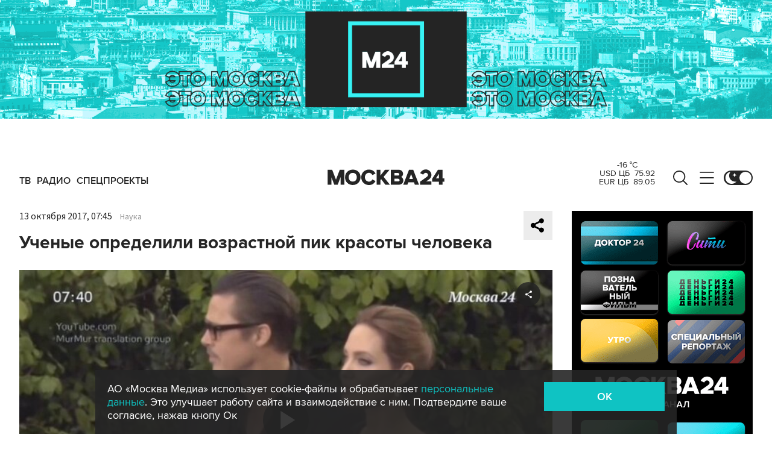

--- FILE ---
content_type: text/html; charset=utf-8
request_url: https://www.m24.ru/videos/video/13102017/157096
body_size: 38866
content:
<!DOCTYPE html>
<html lang="ru" prefix="og: http://ogp.me/ns#">
<head>
<title>Ученые определили возрастной пик красоты человека – Москва 24, 13.10.2017</title>

<meta name="robots" content="all" />
<meta name="description" content="Они проанализировали списки самых красивых знаменитостей по версии модного журнала" />
<meta name="keywords" content="видео, наука, общество, за рубежом.Евгения Мирошкина, Иван Лозовой" />
<link rel="canonical" href="https://www.m24.ru/videos/video/13102017/157096" />

<meta http-equiv="Content-Type" content="text/html; charset=UTF-8" />
<meta name="viewport" content="width=device-width, maximum-scale=1">
<meta name="apple-itunes-app" content="app-id=553190495"/>
<meta name="yandex-verification" content="704310b302180edd" />

<link rel="apple-touch-icon" sizes="180x180" href="/img/fav/apple-touch-icon.png">
<link rel="icon" type="image/png" sizes="32x32" href="/img/fav/favicon-32x32.png">
<link rel="icon" type="image/png" sizes="16x16" href="/img/fav/favicon-16x16.png">
<link rel="manifest" href="/img/fav/site.webmanifest">
<link rel="mask-icon" href="/img/fav/safari-pinned-tab.svg" color="#252525">
<link rel="shortcut icon" href="/img/fav/favicon.ico">
<meta name="msapplication-TileColor" content="#ececec">
<meta name="msapplication-config" content="/img/fav/browserconfig.xml">
<meta name="theme-color" content="#ececec">

<link href='https://static.criteo.net' rel='preconnect' crossorigin>
<link href='https://an.yandex.ru' rel='preconnect' crossorigin>
<link href='https://ad.mail.ru' rel='preconnect' crossorigin>
<link href='https://smi2.ru' rel='preconnect' crossorigin>

<meta property="og:type" content="article" />
<meta property="og:title" content="Ученые определили возрастной пик красоты человека" />
<meta property="og:description" content="Они проанализировали списки самых красивых знаменитостей по версии модного журнала" />
<meta property="og:image" content="https://www.m24.ru/b/d/nBkSUhL2jFcgmMy1OaKT9MK0xsXs9Zq-miXFm-WR9mOBdDebBizCnTY8qdJf6ReJ58vU9meMMok3Ee2nhSR6ISeO9G1N_wjJ=JZwtiliizp6H1tMpbXGXIQ.jpg"/>
<meta property="og:url" content="https://www.m24.ru/videos/video/13102017/157096" />
<meta property="og:site_name" content="m24.ru" />

<meta property="og:video" content="https://www.m24.ru/videos/video/13102017/157096/external" />
<meta property="og:video:height" content="526" />
<meta property="og:video:width" content="720" />
<meta property="og:video:type" content="text/html" />
<meta property="og:video:url" content="https://www.m24.ru/videos/video/13102017/157096/external" />
<meta property="og:video:secure_url" content="https://www.m24.ru/videos/video/13102017/157096/external" />
<meta property="og:type" content="video.other" />


<script type="application/ld+json">
{
	"@context": "http://schema.org",
	"@type": "VideoObject",
	"name": "Ученые определили возрастной пик красоты человека",
	"description": "Они проанализировали списки самых красивых знаменитостей по версии модного журнала",
	"thumbnailUrl": "https://www.m24.ru/b/d/nBkSUhL2jFcgmMy1OaKT9MK0xsXs9Zq-miXFm-WR9mOBdDebBizCnTY8qdJf6ReJ58vU9meMMok3Ee2nhSR6ISeO9G1N_wjJ=JZwtiliizp6H1tMpbXGXIQ.jpg",
	"uploadDate": "2017-10-13 07:45:00 +0300",
	"duration": "PT0H1M12S",
	"publisher": {
		"@type": "Organization",
			"name": "m24.ru",
			"logo": {
			"@type": "ImageObject",
			"url": "https://www.m24.ru/img/favicon/48.png",
			"width": 48,
			"height": 48
			}
	},
	"contentUrl": "/b/c/976132.m3u8",
	"embedUrl": "https://www.m24.ru/videos/video/13102017/157096/external",
	"interactionCount": "18488"
}
</script>


	<link rel="amphtml" href="https://www.m24.ru/amp/videos/video/13102017/157096">


<!--script type="text/javascript" src="/js/m.24.adwrap.4.2.js?v=1769245559" async></script-->

<script async src="https://jsn.24smi.net/smi.js"></script>

<script type="text/javascript">
	(function(w, d, n) {
		w[n] = w[n] || function () {
			(w[n].q = w[n].q || []).push(arguments)
		}
		w[n].a = +new Date()
	})(window, document, "m24");
</script>

<script async src='https://yandex.ru/ads/system/header-bidding.js'></script>
<script>
var adfoxBiddersMap = {
  "betweenDigital": "3000273",
  "adfox_adsmart": "3015154",
  "adfox_yandex_rtb.young@digitalmediagr.ru": "3217115",
//  "sape": "3029904",
  "adriver": "3146055",
  "myTarget": "3146068",
  "mediasniper": "3052286"
};

var adUnits = [
  {
    "code": "videoParent", // Видео реклама
    "codeType": "instream",
    "bids": [
      {
        "bidder": "betweenDigital",
        "params": {
          "placementId": "4758719"
        },
        "adBreakTypes": [
          "preroll",
          "midroll",
          "postroll"
        ]
      },
      {
        "bidder": "mediasniper",
        "params": {
          "placementId": "7016"
        },
        "adBreakTypes": [
          "preroll",
          "midroll",
          "postroll"
        ]
      }
    ]
  }
];

var userTimeout = 1000;

window.YaHeaderBiddingSettings = {
   biddersMap: adfoxBiddersMap,
   adUnits: adUnits,
   timeout: userTimeout,
};
</script>

<script>
window.Ya || (window.Ya = {});
window.yaContextCb = window.yaContextCb || [];
window.Ya.adfoxCode || (window.Ya.adfoxCode = {});
window.Ya.adfoxCode.hbCallbacks || (window.Ya.adfoxCode.hbCallbacks = []);
</script>
<script src="https://yandex.ru/ads/system/context.js" async></script>


<script>
window.Ya || (window.Ya = {});
window.yaContextCb = window.yaContextCb || [];
window.Ya.adfoxCode || (window.Ya.adfoxCode = {});
window.Ya.adfoxCode.hbCallbacks || (window.Ya.adfoxCode.hbCallbacks = []);
</script>
<script src="https://yandex.ru/ads/system/context.js" async></script>

<link rel="preload" href="/fonts/ProximaNova-Regular.woff2" as="font" type="font/woff" crossorigin="anonymous">
<link rel="preload" href="/fonts/ProximaNova-Semibold.woff2" as="font" type="font/woff" crossorigin="anonymous">
<link rel="preload" href="/fonts/ProximaNova-Bold.woff2" as="font" type="font/woff" crossorigin="anonymous">

<link as="style" href="/css/m24.css?v=1769245559" rel="preload" />
<link rel="stylesheet" href="/css/m24.css?v=1769245559" />

<link rel="manifest" href="/manifest.json">

<link as="script" href="/js/m24.js?v=1769245559" rel="preload"/>
<script src="/js/m24.js?v=1769245559"></script>
<script src="/packs_prod/js/application-c949ea498b225c4a8bfc.js" rel="preload"></script>

<script async src="/special/i/hdrMain.js?v=1769245559"></script>

<meta name="csrf-param" content="authenticity_token" />
<meta name="csrf-token" content="Z4WOxZtZElRmudgjXJ/9fRMe4L2pSmgwciBVT5LePuwa+MM5Xr6FZwXfjgP1ayK0Gq/unHsnxWt2rKgwv+1fcA==" />
<style>
.fx_bg main {background-color:#fff !important;position:relative}
.fx_bg.dark-theme main	{background-color:#252525 !important;position:relative}
.fx_bg .b-sidebar-news-list {padding: 0 0 0 16px !important;}
.fx_bg .b-header-adv-stripe {z-index:-1 !important;visibility:hidden}
.fx_bg .b-sidebar-news h3	{padding: 0 0 0 16px !important;}
</style>
</head>

<body>

<script>
	let theme = localStorage.getItem('data-theme'),
		live = localStorage.getItem('data-live'),
		livetop = localStorage.getItem('data-live-top'),
		liveleft = localStorage.getItem('data-live-left'),
		cookie = localStorage.getItem('data-cookie');
	if (theme === 'dark-theme') document.body.classList.add('dark-theme');
</script>

<!-- Yandex.Metrika counter -->
<script type="text/javascript" >
	(function (d, w, c) {
		(w[c] = w[c] || []).push(function() {
			try {
				w.yaCounter14130097 = new Ya.Metrika({
					id:14130097,
					clickmap:true,
					trackLinks:true,
					accurateTrackBounce:true,
					webvisor:true
				});
			} catch(e) { }
		});

		var n = d.getElementsByTagName("script")[0],
			s = d.createElement("script"),
			f = function () { n.parentNode.insertBefore(s, n); };
		s.type = "text/javascript";
		s.async = true;
		s.src = "https://mc.yandex.ru/metrika/watch.js";

		if (w.opera == "[object Opera]") {
			d.addEventListener("DOMContentLoaded", f, false);
		} else { f(); }
	})(document, window, "yandex_metrika_callbacks");
</script>
<noscript><div><img src="https://mc.yandex.ru/watch/14130097" style="position:absolute; left:-9999px;" alt="" /></div></noscript>
<!-- /Yandex.Metrika counter -->



<div class="b-page b-page_1769362077_Bwr1I">

	<div class="b-header-adv-stripe g-clearfix">
		<div class="b-header-adv-stripe__banner-wrapper">
			<div class="b-header-adv-stripe__banner">

				<!--AdFox START-->
<!--yandex_sfm2307-->
<!--Площадка: m24.ru / Десктопы >576px / Верх_100%х250_(Десктоп)-->
<!--Категория: <не задана>-->
<!--Тип баннера: 100%x250 сквозной (шапка)-->
<div id="adfox_17206044918938327"></div>
<script>window.Ya.adfoxCode.hbCallbacks.push(function() {
  if (window.innerWidth > 970) {
    window.Ya.headerBidding.pushAdUnits([
        {
          code: 'adfox_17206044918938327',
          sizes: [[ 970, 250 ]],
          bids: [
            { bidder: 'betweenDigital', params: { placementId: '4760266' } },
            { bidder: 'adfox_adsmart', params: { "p1": "dbyzj", "p2": "ul" } },
            { bidder: 'myTarget', params: { placementId: '1610250' } },
            { bidder: 'adriver', params: { placementId: '160:Desktop_Billboard' } },
            { bidder: 'mediasniper', params: { placementId: '7014' } }
          ]
        }
    ]);
  }
    window.yaContextCb.push(function() {
        Ya.adfoxCode.createAdaptive({
            ownerId: 3735029,
            containerId: 'adfox_17206044918938327',
            params: { p1: 'dbgqe', p2: 'iwju' }
            }, ['desktop'], { tabletWidth: 969, phoneWidth: 576, isAutoReloads: false
          }
        );
    });
});
</script>


<!--AdFox START-->
<!--yandex_sfm2307-->
<!--Площадка: m24.ru / Десктопы >576px / Верх_100%х250_(Десктоп) // Tablet < 970 px-->
<!--Категория: <не задана>-->
<!--Тип баннера: 100%x250 сквозной (шапка)-->
<div id="adfox_173885695156668327"></div>
<script>
    window.yaContextCb.push(()=>{
        Ya.adfoxCode.createAdaptive({
            ownerId: 3735029,
            containerId: 'adfox_173885695156668327',
            params: {
                p1: 'dfzsl',
                p2: 'iwju'
            }
        }, ['tablet'], {
            tabletWidth: 969,
            phoneWidth: 830,
            isAutoReloads: false
        })
    })
</script>

<!--AdFox START-->
<!--yandex_sfm2307-->
<!--Площадка: m24.ru / Мобайл <576px / Верх_100%_250_(mobile)-->
<!--Категория: <не задана>-->
<!--Тип баннера: 100%x250 сквозной-->
<div id="adfox_171319885003418327"></div>
<script>window.Ya.adfoxCode.hbCallbacks.push(function() {
  if (window.innerWidth < 576) {
    window.Ya.headerBidding.pushAdUnits([
        {
          code: 'adfox_171319885003418327',
          sizes: [[ 300, 250 ]],
          bids: [
            { bidder: 'betweenDigital', params: { placementId: '4760265' } },
            { bidder: 'adfox_adsmart', params: { "p1": "dbyzl", "p2": "ul" } },
// dev      { bidder: 'adfox_yandex_rtb.young@digitalmediagr.ru', params: { "p1": "dfkmx", "p2": "jhci" } }, 
            { bidder: 'adfox_yandex_rtb.young@digitalmediagr.ru', params: { "p1": "dflze", "p2": "jhci" } }, // м24
//            { bidder: 'sape', params: { placementId: '892526' } },
            { bidder: 'myTarget', params: { placementId: '1611502' } },
            { bidder: 'adriver', params: { placementId: '160:Mobile_Top' } },
            { bidder: 'mediasniper', params: { placementId: '7015' } }
          ]
        }
    ]);
  }
    window.yaContextCb.push(function() {
        Ya.adfoxCode.createAdaptive({
            ownerId: 3735029,
            containerId: 'adfox_171319885003418327',
            params: { p1: 'dbgqa', p2: 'iwju' }
            }, ['phone'], { phoneWidth: 576, isAutoReloads: false
          }
        );
    });
});
</script>




<!--
<link rel="preload" as="script" href="/special/i/temp.js?v=01042024">
<script async defer src="/special/i/temp.js?v=01042024">    
</script><div style="opacity:0;visibility:hidden;display:none" class="b-tmp-top"><div class="b-tmp-tv tmp1628"><img loading="lazy" alt="" src="/special/i/dummy/a1628x250b.gif" alt="" height="250" width="1628" /></div><div class="b-tmp-tv tmp1280"><img loading="lazy" alt="" src="/special/i/dummy/a1280x250b.gif" alt="" height="250" width="1280"></div><div class="b-tmp-tv tmp-m"><img loading="lazy" alt="" src="/special/i/dummy/300x250.gif" alt="" height="250" width="300" /></div><div class="b-tmp-tv tmp900"><img loading="lazy" alt="" src="/special/i/dummy/900x250.gif" alt="" height="250" width="900" /></div></div>
-->



			</div>
		</div>
	</div>

	<div class="b-announcement" style="display:none"><p></p></div>

	<header>
		<div class="stripe">
			<div class="container">

				<a href="/" class="b-logo b-logo_desktop b-effect3">Москва 24</a>

				<div class="b-menu">
					<ul>
						<li><a href="/live"><span>ТВ</span></a></li>
						<li><a href="/radio"><span>Радио</span></a></li>
						<!--<li><a href="/rubrics/exclusives"><span>Эксклюзивы</span></a></li>-->
						<li><a href="/special/s/projects"><span>Спецпроекты</span></a></li>
					</ul>
				</div>

				<a class="b-menu-button b-menu-button_desktop b-effect3"></a>
				<a class="b-search-button b-search-button_desktop b-effect3"></a>

				<div class="b-theme-toggle b-theme-toggle_desktop b-effect3">
					<label><input type="checkbox"><span class="slider"></span></label>
				</div>
				<script>
					if (theme === 'dark-theme') document.querySelector('.b-theme-toggle_desktop input').checked = true;
				</script>

				<div class="b-informer-header b-informer-header_desktop"></div>

			</div>

			<div class="b-hidden-menu">
				<div class="container">
					<div class="columns">
						<div class="columns-left">

							<div class="b-submenu">
								<ul>
									<li><a href="/news">Новости</a></li>
									<li><a href="/articles">Истории</a></li>
									<li><a href="/galleries">Фотогалереи</a></li>
									<li><a href="/videos">Видео</a></li>
									<li><a href="/infographics">Инфографика</a></li>
									<li><a href="/audios">Аудио</a></li>
									<li><a href="/shows1">Программы</a></li>
								</ul>
							</div>
							<div class="b-submenu2">
								<ul>
									<li><a href="mailto:m24@m24.ru" class="b-window-feedback-open">Обратная связь</a></li>
									<li><a href="/contacts">Контакты</a></li>
									<li><a href="/advert">Размещение рекламы</a></li>
								</ul>
							</div>

						</div>
						<div class="columns-right">

							<div class="b-rubricator-menu">
								<div>
									<ul>
										<li><a href="/rubrics/politics/">Политика</a></li>
										<li><a href="/rubrics/society/">Общество</a></li>
										<li><a href="/rubrics/economy/">Экономика</a></li>
										<li><a href="/rubrics/world/">В мире</a></li>
										<li><a href="/rubrics/sport/">Спорт</a></li>
									</ul>
								</div>
								<div>
									<ul>
										<li><a href="/rubrics/accidents/">Происшествия</a></li>
										<li><a href="/rubrics/culture/">Культура</a></li>
										<li><a href="/rubrics/show-business/">Шоу-бизнес</a></li>
										<li><a href="/rubrics/technology/">Технологии</a></li>
										<li><a href="/rubrics/science/">Наука</a></li>
									</ul>
								</div>
								<div>
									<ul>
										<li><a href="/rubrics/auto/">Транспорт</a></li>
										<li><a href="/rubrics/city/">Город</a></li>
										<li><a href="/rubrics/security/">Безопасность</a></li>
										<li><a href="/rubrics/ecology/">Экология</a></li>
										<li><a href="/rubrics/stories/">Истории</a></li>
									</ul>
								</div>
								<div>
									<ul>
										<li><a href="/rubrics/exclusives/">Эксклюзивы</a></li>
										<li><a href="/rubrics/events/">События</a></li>
										<li><a href="https://www.m24.ru/themes/syuzhet/29012020/582">Коронавирус COVID-19</a></li>
										<li><a href="/rubrics/tourism/">Туризм</a></li>
										<li><a href="/rubrics/regions/">Регионы</a></li>
										<li><a href="/rubrics/mayor/">Мэр Москвы</a></li>
									</ul>
								</div>
							</div>

							<div class="b-services-menu b-services-menu_desktop">
								<ul>
									<li><a class="tg" href="https://t.me/infomoscow24" target="_blank">Telegram</a></li>
									<li><a class="vk" href="https://vk.com/infomoscow24" target="_blank">Вконтакте</a></li>
									<li><a class="ok" href="https://ok.ru/group/52459393974410/join" target="_blank">Одноклассники</a></li>
									<li><a class="rt" href="https://rutube.ru/channel/24309939" target="_blank">Rutube</a></li>
									<li><a class="tt" href="https://www.tiktok.com/@infomoscow24" target="_blank">Tiktok</a></li>
									<!--<li><a class="vb" href="https://invite.viber.com/?g2=AQBPHGXjMTQvn0xRRk6YTYU5aAwRHk%2F3%2FPZB7WDTB3Y2%2FB8lH%2Bqoc5Au0t5Ij5we" target="_blank">Viber</a></li>-->
									<li><a class="mx" href="https://max.ru/m24" target="_blank">Max</a></li>
									<li><a class="tw" href="https://twitter.com/infomoscow24" target="_blank">X</a></li>
								</ul>
							</div>

						</div>
					</div>
				</div>

			</div>

			<div class="b-hidden-search">
				<div class="container">

					<div class="b-search">
						<form action="/sphinx/">
							<fieldset>
							<legend>Форма поиска по сайту</legend>
							<input id="criteria" name="criteria" type="text" class="b-search__input" placeholder="Поиск по новостям, событиям, темам" />
							<input type="submit" value="" class="b-search__submit" />
							</fieldset>
						</form>
						<script type="text/javascript">
  //<![CDATA[
  var inited_criteria = 0;
  function initAutocomplete_criteria() {
    if ( !inited_criteria ) {
      new autoComplete({
        selector: '#criteria',
        source: async function(term, suggest) {
          let params = {
            t:'tags',
            w: term,
            
            
            
            
            
            
            
          };

          let query = serializeQuery(params);

          let url = '/suggest/?' + query;
          // Fetch External Data Source
          const source = await fetch(
            url,
            {
              method: "GET",
              headers: {
                'Accept': 'application/json',
                'Content-Type': 'application/json'
              },
            },
          );
          //const data = await source.text();
          const data = await source.json();
          // Returns Fetched data
          let result_arr = [];
          for( let i=0; i<data.length; i++ ) {
            result_arr.push( [ data[i][0], data[i][1] ] );
          }
          suggest( result_arr );
        },
        renderItem: function (item, search){
          // escape special characters
          search = search.replace(/[-\/\\^$*+?.()|[\]{}]/g, '\\$&');
          let re = new RegExp("(" + search.split(' ').join('|') + ")", "gi");
          return '<div class="autocomplete-suggestion" data-id="' + item[0] + '" data-val="' + item[1].replace(/"/g, '&quot;') + '">' + item[1].replace(re, "<b>$1</b>") + '</div>';
        },
        minChars: 2,
        delay: 500,
        cache: 0
      });
      inited_criteria = 1;
    }
  }
  document.querySelector('#criteria').addEventListener('focus', function(){
    //console.log('id - criteria');
    initAutocomplete_criteria();
  });
  //]]>
</script>
					</div>

					<div class="b-search-menu">
						<p class="b-search-menu__header"></p>
						<ul>
							<!--<li><a href="/tag/%D0%B7%D0%B0%20%D1%80%D1%83%D0%B1%D0%B5%D0%B6%D0%BE%D0%BC/">за рубежом</a></li>-->
							<!--<li><a href="/tag/%D0%BC%D0%B5%D1%82%D1%80%D0%BE/">метро</a></li>-->
							<!--<li><a href="/tag/%D0%B1%D0%B5%D0%B7%D0%BE%D0%BF%D0%B0%D1%81%D0%BD%D0%BE%D1%81%D1%82%D1%8C/">безопасность</a></li>-->
						<li><a href="/tag/город/">город</a></li>
						<li><a href="/tag/политика/">политика</a></li>
						<li><a href="/tag/безопасность/">безопасность</a></li>
						</ul>
					</div>
				</div>
			</div>

		</div>

		<div class="stripe-mobile">
			<div class="container">

				<a href="/" class="b-logo b-logo_mobile">Москва 24</a>

				<a class="b-menu-button b-menu-button_mobile"></a>
				<a class="b-live-button b-live-button_mobile"></a>

				<div class="b-theme-toggle b-theme-toggle_mobile">
					<label><input type="checkbox"><span class="slider"></span></label>
				</div>
				<script>
					if (theme === 'dark-theme') document.querySelector('.b-theme-toggle_mobile input').checked = true;
				</script>

				<div class="b-informer-header b-informer-header_mobile"></div>

			</div>

			<div class="b-hidden-mobile-menu">
				<div class="container">

					<div class="b-mobile-menu">
						<div>
							<ul>
								<li><a href="/live">ТВ</a></li>
								<li><a href="/radio">Радио</a></li>
								<li><a href="/rubrics/exclusives">Эксклюзивы</a></li>
								<li><a href="/special/s/projects">Спецпроекты</a></li>
							</ul>
						</div>
					</div>

					<div class="b-mobile-search">
						<form action="/sphinx/">
							<fieldset>
							<legend>Форма поиска по сайту</legend>
							<input id="criteria2" name="criteria" type="text" class="b-mobile-search__input" placeholder="Поиск по новостям, событиям, темам" />
							<input type="submit" value="" class="b-mobile-search__submit" />
							</fieldset>
						</form>
						<script type="text/javascript">
  //<![CDATA[
  var inited_criteria2 = 0;
  function initAutocomplete_criteria2() {
    if ( !inited_criteria2 ) {
      new autoComplete({
        selector: '#criteria2',
        source: async function(term, suggest) {
          let params = {
            t:'tags',
            w: term,
            
            
            
            
            
            
            
          };

          let query = serializeQuery(params);

          let url = '/suggest/?' + query;
          // Fetch External Data Source
          const source = await fetch(
            url,
            {
              method: "GET",
              headers: {
                'Accept': 'application/json',
                'Content-Type': 'application/json'
              },
            },
          );
          //const data = await source.text();
          const data = await source.json();
          // Returns Fetched data
          let result_arr = [];
          for( let i=0; i<data.length; i++ ) {
            result_arr.push( [ data[i][0], data[i][1] ] );
          }
          suggest( result_arr );
        },
        renderItem: function (item, search){
          // escape special characters
          search = search.replace(/[-\/\\^$*+?.()|[\]{}]/g, '\\$&');
          let re = new RegExp("(" + search.split(' ').join('|') + ")", "gi");
          return '<div class="autocomplete-suggestion" data-id="' + item[0] + '" data-val="' + item[1].replace(/"/g, '&quot;') + '">' + item[1].replace(re, "<b>$1</b>") + '</div>';
        },
        minChars: 2,
        delay: 500,
        cache: 0
      });
      inited_criteria2 = 1;
    }
  }
  document.querySelector('#criteria2').addEventListener('focus', function(){
    //console.log('id - criteria2');
    initAutocomplete_criteria2();
  });
  //]]>
</script>
					</div>

					<div class="b-mobile-themes">
						<div>
							<ul>
								<li><a href="https://www.m24.ru/themes/syuzhet/17102025/605">Зима в Москве</a></li>
								<li><a href="https://online.m24.ru/">Москва онлайн</a></li>
							</ul>
						</div>
					</div>

					<div class="b-mobile-menu-columns">
						<div class="b-mobile-menu-column">

							<div class="b-mobile-submenu">
								<ul>
									<li><a href="/news">Новости</a></li>
									<li><a href="/articles">Истории</a></li>
									<li><a href="/galleries">Фотогалереи</a></li>
									<li><a href="/videos">Видео</a></li>
									<li><a href="/infographics">Инфографика</a></li>
									<li><a href="/audios">Аудио</a></li>
									<li><a href="/shows1">Программы</a></li>
								</ul>
							</div> 
						</div>

						<div class="b-mobile-menu-column">

							<div class="b-mobile-rubricator-menu">
								<ul>
									<li><a href="/rubrics/politics/">Политика</a></li>
									<li><a href="/rubrics/society/">Общество</a></li>
									<li><a href="/rubrics/economy/">Экономика</a></li>
									<li><a href="/rubrics/world/">В мире</a></li>
									<li><a href="/rubrics/sport/">Спорт</a></li>
									<li><a href="/rubrics/accidents/">Происшествия</a></li>
									<li><a href="/rubrics/culture/">Культура</a></li>
								</ul>
							</div>

							<div class="b-mobile-submenu2">
								<ul>
									<li><a href="mailto:m24@m24.ru" class="b-window-feedback-open">Обратная связь</a></li>
									<li><a href="/contacts">Контакты</a></li>
									<li><a href="/advert">Размещение рекламы</a></li>
								</ul>
							</div>
						</div>
					</div>


					<div class="b-services-menu b-services-menu_mobile">
						<ul>
							<li><a class="tg" href="https://t.me/infomoscow24" target="_blank">Telegram</a></li>
							<li><a class="vk" href="https://vk.com/infomoscow24" target="_blank">Вконтакте</a></li>
							<li><a class="ok" href="https://ok.ru/group/52459393974410/join" target="_blank">Одноклассники</a></li>
							<li><a class="rt" href="https://rutube.ru/channel/24309939" target="_blank">Rutube</a></li>
							<li><a class="tt" href="https://www.tiktok.com/@infomoscow24" target="_blank">Tiktok</a></li>
							<!--<li><a class="vb" href="https://invite.viber.com/?g2=AQBPHGXjMTQvn0xRRk6YTYU5aAwRHk%2F3%2FPZB7WDTB3Y2%2FB8lH%2Bqoc5Au0t5Ij5we" target="_blank">Viber</a></li>-->
							<li><a class="mx" href="https://max.ru/m24" target="_blank">Max</a></li>
							<li><a class="tw" href="https://twitter.com/infomoscow24" target="_blank">X</a></li>
						</ul>
					</div>

				</div>
			</div>

		</div>

		<div class="stripe-mobile2"></div>

	</header>

	<main>


		<section class="b-stories">
			<div class="container2">

				<div class="b-stories-list">
					<div>
						<ul>
							<li><a class="story-item" data-id="315" data-idx="0"><img src="/b/d/nBkSUhL2h1Ivncu-I76BrNOp2Z318Jj20yPFh_fH_nKUPXuaDyXTjHou4MVO6BCVoZKf9GqVe5Q_CPawk214LyWK9G1N5ho=7B1DU5OnL59Bly4YiwWocA.jpg" width="120" height="120" alt="" loading="lazy" /></a></li>
							<li><a class="story-item" data-id="314" data-idx="1"><img src="/b/d/nBkSUhL2h1Ivncu_J76BrNOp2Z318Jj20yPFh_fH_nKUPXuaDyXTjHou4MVO6BCVoZKf9GqVe5Q_CPawk214LyWK9G1N5ho=64PQZHkRWGQswoZkIVn97A.jpg" width="120" height="120" alt="" loading="lazy" /></a></li>
							<li><a class="story-item" data-id="313" data-idx="2"><img src="/b/d/nBkSUhL2h1IvncuxIb6BrNOp2Z318Jj20yPFh_fH_nKUPXuaDyXTjHou4MVO6BCVoZKf9GqVe5Q_CPawk214LyWK9G1N5ho=mh8XHAKGPwmEX72URBpr4Q.jpg" width="120" height="120" alt="" loading="lazy" /></a></li>
							<li><a class="story-item" data-id="312" data-idx="3"><img src="/b/d/nBkSUhL2h1Ivncu0JL6BrNOp2Z318Jj20yPFh_fH_nKUPXuaDyXTjHou4MVO6BCVoZKf9GqVe5Q_CPawk214LyWK9G1N5ho=Wazj-DpKy2b3SOpMqo4U8g.jpg" width="120" height="120" alt="" loading="lazy" /></a></li>
							<li><a class="story-item" data-id="311" data-idx="4"><img src="/b/d/nBkSUhL2h1Ivnc-0Ir6BrNOp2Z318Jj20yPFh_fH_nKUPXuaDyXTjHou4MVO6BCVoZKf9GqVe5Q_CPawk214LyWK9G1N5ho=1k7zelpqEIwRH7hckMyn0A.jpg" width="120" height="120" alt="" loading="lazy" /></a></li>
							<li><a class="story-item" data-id="310" data-idx="5"><img src="/b/d/nBkSUhL2h1Ivnc-3L76BrNOp2Z318Jj20yPFh_fH_nKUPXuaDyXTjHou4MVO6BCVoZKf9GqVe5Q_CPawk214LyWK9G1N5ho=PGDuEZ26FIZCH-_NQjJt8w.jpg" width="120" height="120" alt="" loading="lazy" /></a></li>
							<li><a class="story-item" data-id="309" data-idx="6"><img src="/b/d/nBkSUhL2h1Ivmsa1Lr6BrNOp2Z318Jj20yPFh_fH_nKUPXuaDyXTjHou4MVO6BCVoZKf9GqVe5Q_CPawk214LyWK9G1N5ho=5_ksWBsOvQ7gzmLFXHTi3A.jpg" width="120" height="120" alt="" loading="lazy" /></a></li>
							<li><a class="story-item" data-id="308" data-idx="7"><img src="/b/d/nBkSUhL2h1Ivmsa1Jb6BrNOp2Z318Jj20yPFh_fH_nKUPXuaDyXTjHou4MVO6BCVoZKf9GqVe5Q_CPawk214LyWK9G1N5ho=HgKVk9NF-TnqOOtYSIsbaA.jpg" width="120" height="120" alt="" loading="lazy" /></a></li>
						</ul>
					</div>
				</div>

			</div>
		</section>


		<div class="columns">

			<div class="columns-left columns-left-sticky">
				<div class="b-sticky-sidebar">

	<a class="b-sidebar-button"><span>Новости</span></a>


	<div class="b-sidebar-live">
        <iframe loading="lazy" allowfullscreen="" src="/tv"></iframe>
		<!--<iframe loading="lazy" allowfullscreen="" src="https://player.vgtrk.com/iframe/live/id/1661/showZoomBtn/false/isPlay/true/mute/true/sid/m24"></iframe>-->
	</div>

	<div class="b-sidebar-news">
		<h3><a href="/news">Новости</a></h3>

		<div class="b-sidebar-news-list">
			<ul>
				<li class="selected">
					<p class="b-sidebar-news-list__header"><a href="/rubrics/mayor/">Мэр Москвы</a></p>
					<p class="b-sidebar-news-list__title"><a href="/news/mehr-Moskvy/25012026/867056" class="b-effect2"><i class="b-list__img"><img src="/b/d/nBkSUhL2h1IvnM-2Jr6BrNOp2Z339Jj20CHGh_fH_nKUPXuaDyXTjHou4MVO6BCVoZKf9GqVe5Q_CPawk214LyWK9G1N5ho=v-dBqniI0SX4FB8fDEdTOQ.jpg" width="300" height="169" alt="" loading="lazy" /></i>Собянин: 235 тыс человек присоединились к проекту &quot;Мой спортивный район&quot; за год</a></p>
				</li>
				<li>
					<p class="b-list__date">20:17</p>
					<p class="b-sidebar-news-list__title"><a href="/news/politika/25012026/867128">Дмитриев заявил, что весь мир восхищается миротворческой деятельностью ОАЭ</a></p>
					<p class="b-list__tags"><a href="/tag/политика">политика</a></p>
				</li>
				<li>
					<p class="b-list__date">20:04</p>
					<p class="b-sidebar-news-list__title"><a href="/news/vlast/25012026/867127">Песков сравнил реакцию Европы на раскрытие бесед Макрона с Трампом и с Путиным</a></p>
					<p class="b-list__tags"><a href="/tag/власть">власть</a><a href="/tag/политика">политика</a></p>
				</li>
				<li>
					<p class="b-list__date">19:50</p>
					<p class="b-sidebar-news-list__title"><a href="/news/proisshestviya/25012026/867124">В Мурманской области открыли 19 пунктов временного размещения из-за отключений света</a></p>
					<p class="b-list__tags"><a href="/tag/происшествия">происшествия</a><a href="/tag/регионы">регионы</a></p>
				</li>
				<li>
					<p class="b-list__date">19:43</p>
					<p class="b-sidebar-news-list__title"><a href="/news/obshchestvo/25012026/867123">Россиян призвали к осторожности в поездках на фоне вируса Нипах</a></p>
					<p class="b-list__tags"><a href="/tag/общество">общество</a></p>
				</li>
				<li>
					<p class="b-list__date">19:27</p>
					<p class="b-sidebar-news-list__title"><a href="/news/shou-biznes/25012026/867120">Аврора Киба объявила о расставании с Григорием Лепсом</a></p>
					<p class="b-list__tags"><a href="/tag/шоу-бизнес">шоу-бизнес</a></p>
				</li>
				<li>
					<p class="b-list__date">19:15</p>
					<p class="b-sidebar-news-list__title"><a href="/news/politika/25012026/867119">Президент ОАЭ встретился с Дмитриевым в Абу-Даби</a></p>
					<p class="b-list__tags"><a href="/tag/политика">политика</a></p>
				</li>
				<li>
					<p class="b-list__date">19:09</p>
					<p class="b-sidebar-news-list__title"><a href="/news/politika/25012026/867117">Украина получила французские дроны Rodeur дальностью 500 км – СМИ</a></p>
					<p class="b-list__tags"><a href="/tag/политика">политика</a></p>
				</li>
				<li>
					<p class="b-list__date">19:02</p>
					<p class="b-sidebar-news-list__title"><a href="/news/obshchestvo/25012026/867114">Половина месячной нормы осадков выпадет в столице к 28 января</a></p>
					<p class="b-list__tags"><a href="/tag/общество">общество</a><a href="/tag/погода">погода</a><a href="/tag/город">город</a></p>
				</li>
				<li>
					<p class="b-list__date">18:54</p>
					<p class="b-sidebar-news-list__title"><a href="/news/sport/25012026/867113">Теннисист Медведев не смог выйти в четвертьфинал Australian Open</a></p>
					<p class="b-list__tags"><a href="/tag/спорт">спорт</a></p>
				</li>
				<li>
					<p class="b-list__date">18:38</p>
					<p class="b-sidebar-news-list__title"><a href="/news/biznes/25012026/867112">Sony зарегистрировал в РФ логотип Alpha для фотоаппаратов</a></p>
					<p class="b-list__tags"><a href="/tag/бизнес">бизнес</a><a href="/tag/экономика">экономика</a></p>
				</li>
				<li>
					<p class="b-list__date">18:36</p>
					<p class="b-sidebar-news-list__title"><a href="/news/proisshestviya/25012026/867111">ДТП с участием нескольких автомобилей произошло на ЮВХ</a></p>
					<p class="b-list__tags"><a href="/tag/происшествия">происшествия</a><a href="/tag/ДТП">ДТП</a><a href="/tag/город">город</a></p>
				</li>
				<li>
					<p class="b-list__date">18:17</p>
					<p class="b-sidebar-news-list__title"><a href="/news/kultura/25012026/867109">Причиной смерти экс-гитариста группы &quot;Любэ&quot; Юрия Рыманова стали проблемы с сердцем</a></p>
					<p class="b-list__tags"><a href="/tag/культура">культура</a></p>
				</li>
				<li>
					<p class="b-list__date">18:16</p>
					<p class="b-sidebar-news-list__title"><a href="/news/sport/25012026/867108">Регистрация на IX полумарафон &quot;Моя столица&quot; началась в Москве</a></p>
					<p class="b-list__tags"><a href="/tag/спорт">спорт</a><a href="/tag/город">город</a></p>
				</li>
				<li>
					<p class="b-list__date">18:02</p>
					<p class="b-sidebar-news-list__title"><a href="/news/proisshestviya/25012026/867106">Свыше 10 тыс рейсов отменили в США из-за снежной бури</a></p>
					<p class="b-list__tags"><a href="/tag/происшествия">происшествия</a><a href="/tag/за-рубежом">за рубежом</a></p>
				</li>
				<li>
					<p class="b-list__date">17:47</p>
					<p class="b-sidebar-news-list__title"><a href="/news/politika/25012026/867105">В МИД РФ рассказали, что Трамп получил приглашение посетить Россию</a></p>
					<p class="b-list__tags"><a href="/tag/политика">политика</a></p>
				</li>
				<li>
					<p class="b-list__date">17:25</p>
					<p class="b-sidebar-news-list__title"><a href="/news/proisshestviya/25012026/867103">Минэнерго РФ взяло на контроль восстановление электроснабжения в Мурманской области</a></p>
					<p class="b-list__tags"><a href="/tag/происшествия">происшествия</a><a href="/tag/регионы">регионы</a></p>
				</li>
				<li>
					<p class="b-list__date">17:17</p>
					<p class="b-sidebar-news-list__title"><a href="/news/medicina/25012026/867100">Тест-система для выявления вируса Нипах появилась в России</a></p>
					<p class="b-list__tags"><a href="/tag/медицина">медицина</a><a href="/tag/общество">общество</a></p>
				</li>
				<li>
					<p class="b-list__date">17:08</p>
					<p class="b-sidebar-news-list__title"><a href="/news/proisshestviya/25012026/867096">ДТП с легковым авто и тягачом произошло на северо-востоке столицы</a></p>
					<p class="b-list__tags"><a href="/tag/происшествия">происшествия</a><a href="/tag/ДТП">ДТП</a><a href="/tag/город">город</a></p>
				</li>
				<li>
					<p class="b-list__date">16:58</p>
					<p class="b-sidebar-news-list__title"><a href="/news/proisshestviya/25012026/867095">Убившей ребенка женщине предъявлено обвинение в Москве</a></p>
					<p class="b-list__tags"><a href="/tag/происшествия">происшествия</a><a href="/tag/город">город</a></p>
				</li>
				<li>
					<p class="b-list__date">16:52</p>
					<p class="b-sidebar-news-list__title"><a href="/news/obshchestvo/25012026/867094">Мурашко рассказал, как звонок девочки на прямую линию с Путиным спас жизнь ее матери</a></p>
					<p class="b-list__tags"><a href="/tag/общество">общество</a></p>
				</li>
				<li>
					<p class="b-list__date">16:40</p>
					<p class="b-sidebar-news-list__title"><a href="/news/kultura/25012026/867093">Умер экс-гитарист группы &quot;Любэ&quot; Юрий Рыманов</a></p>
					<p class="b-list__tags"><a href="/tag/культура">культура</a></p>
				</li>
				<li>
					<p class="b-list__date">16:32</p>
					<p class="b-sidebar-news-list__title"><a href="/news/proisshestviya/25012026/867092">Житель Самары задержан после убийства и расчленения знакомого</a></p>
					<p class="b-list__tags"><a href="/tag/происшествия">происшествия</a><a href="/tag/регионы">регионы</a></p>
				</li>
				<li>
					<p class="b-list__date">16:19</p>
					<p class="b-sidebar-news-list__title"><a href="/news/obshchestvo/25012026/867091">Мороз может окрепнуть в Московском регионе до 28 градусов ночью</a></p>
					<p class="b-list__tags"><a href="/tag/общество">общество</a><a href="/tag/погода">погода</a><a href="/tag/город">город</a></p>
				</li>
				<li>
					<p class="b-list__date">16:13</p>
					<p class="b-sidebar-news-list__title"><a href="/news/politika/25012026/867090">Экипаж задержанного Францией танкера состоит из граждан Индии</a></p>
					<p class="b-list__tags"><a href="/tag/политика">политика</a><a href="/tag/за-рубежом">за рубежом</a></p>
				</li>
				<li>
					<p class="b-list__date">16:00</p>
					<p class="b-sidebar-news-list__title"><a href="/news/politika/25012026/867087">США и Украина обсуждали возможное размещение миротворцев в части ДНР – СМИ</a></p>
					<p class="b-list__tags"><a href="/tag/политика">политика</a></p>
				</li>
			</ul>

		</div>

	</div>

</div>
<script>
let sidebar_page = 2;
// ограничение на 50 страниц
if ( sidebar_page > 50 ) {
	sidebar_page = 50
}

let sidebar_add_materials = 1;

// window.addEventListener('scroll', function(e) {
document.querySelector('.b-sticky-sidebar').addEventListener('scroll', function(e) {
	// console.log( this.scrollHeight + ' | ' + this.scrollTop + ' | ' + this.offsetHeight + ' | ' + add_materials );
	if( ( this.scrollTop + this.offsetHeight + 100 ) >= this.scrollHeight && sidebar_add_materials ){
		sidebar_add_materials = 0;
		// console.log('ура! конец страницы!');
		// if ( !document.querySelector('.b-materials-list-loader') ) {
		// 	let materials_list = document.querySelectorAll('.b-sidebar-news-list ul');
		// 	materials_list[ materials_list.length - 1 ].insertAdjacentHTML('beforeend', '<p class="b-materials-list-loader">Подождите, идёт загрузка ...</p>');
		// }

		let params = {
			'page' : sidebar_page,
			'ajax' : '1',
			'main' : '1'
		};

		let query = Object.keys(params)
			.map(k => encodeURIComponent(k) + '=' + encodeURIComponent(params[k]))
			.join('&');

		let url = '/news?' + query;

		fetch( url, {
			method: "GET",
			headers: {
				'Content-Type': 'text/html'
			},
		} )
		.then( response => {
			if ( response.ok ) {
				return response.text();
			}
		})
		.then( data => {
			// // удаляем лого загрузки
			// let loader = document.querySelector('.b-materials-list-loader');
			// loader.parentNode.removeChild( loader );

			// добавляем контент
			let materials_list = document.querySelectorAll('.b-sidebar-news-list ul');
			let total = data.match(/<li>/g).length;
			if ( total ) {
				materials_list[ materials_list.length - 1 ].insertAdjacentHTML('beforeend', data);
				if ( total == 25 && sidebar_page < 50 ) {
					sidebar_add_materials = 1;
				}
			}

			sidebar_page++;
		});

		return false;
	}
});
</script>
			</div>
			<div class="columns-right">
				







<div class="b-content">
	<div class="columns2">
		<div class="columns2-left">

			<div class="b-material" data-io-article-url="https://www.m24.ru/videos/video/13102017/157096">

				<!--<div class="b-adv-mobile-top"></div>-->

				<div class="b-material-share-block b-material-share-block_1769245559_KAhio">
    <a class="b-material-share-block__button"></a>
    <div class="b-material-share">
        <ul>
            <li class="tg"><a href="https://telegram.me/share/url?url=https://www.m24.ru/videos/video/13102017/157096&amp;text=Ученые определили возрастной пик красоты человека&amp;utm_source=share2" href="" rel="nofollow noopener" target="_blank" title="Telegram">Telegram</a></li>        
            <li class="vk"><a onclick="window.open(this.href,'','toolbar=0,status=0,width=626,height=436');return false" href="https://vk.com/share.php?url=https://www.m24.ru/videos/video/13102017/157096&amp;title=Ученые определили возрастной пик красоты человека&amp;utm_source=share2" rel="nofollow noopener" target="_blank" title="Вконтакте">Вконтакте</a></li>
            <li class="ok"><a onclick="window.open(this.href,'','toolbar=0,status=0,width=626,height=436');return false" href="https://connect.ok.ru/offer?url=https://www.m24.ru/videos/video/13102017/157096&amp;title=Ученые определили возрастной пик красоты человека&amp;utm_source=share2" rel="nofollow noopener" target="_blank" title="Одноклассники">Одноклассники</a></li>
            <li class="wa"><a href="https://api.whatsapp.com/send?text=Ученые определили возрастной пик красоты человека https://www.m24.ru/videos/video/13102017/157096&amp;utm_source=share2" rel="nofollow noopener" target="_blank" title="WhatsApp">WhatsApp</a></li>
        </ul>
    </div>
</div>

<script>
    document.querySelector('.b-material-share-block_1769245559_KAhio .b-material-share-block__button').addEventListener('click', (e) => {

        let share_buttons = document.querySelector('.b-material-share-block_1769245559_KAhio .b-material-share');

        if (window.getComputedStyle(share_buttons).display === 'block') {
            share_buttons.style.display = 'none';
        } else {
            share_buttons.style.display = 'block';
        }

    })

</script>

				<div class="b-material-before-body">

					<div class="b-material__rubrics">
						<p class="b-material__date">13 октября 2017, 07:45</p>
						<a href="/rubrics/science">Наука</a>
					</div>

					<h1>Ученые определили возрастной пик красоты человека</h1>

				</div>

				<div class="b-material-body">

					<div class="b-video-player-wrapper">

						<!--
						<script>console.log('Test Google Ad SDK');</script>
						-->
						<script>console.log('Test Yndx SDK');</script>
									<div class="b-video-player-rutube" style="display:none;">
										<iframe src="" frameBorder="0" allow="clipboard-write; autoplay" webkitAllowFullScreen mozallowfullscreen allowFullScreen></iframe>
										<!-- https://www.m24.ru/b/c/976132.360p.mp4 -->
									</div>
									

<div class="b-video-player">
	<div id="videocontainer_1765" class="videojs-player">
		<video-js id="VideoPlayer_976132_1765_1" class="video-js vjs-theme-novraz VideoPlayer_976132_1765_c" muted style="width:100%;height:100%"></video-js>
	</div>

	<div id="ad-container_1765" class="videojs-player" style="display:none;z-index:1111;position:absolute;">
		<video-js id="VideoPlayer_976132_1765_2" class="video-js vjs-theme-novraz VideoPlayer_976132_1765_c" style="width:100%;height:100%"></video-js>
	</div>

</div>

<script language="javascript" type="text/javascript">

	var pos1 = false, pos2 = false, pos3 = false, pos4 = false, pos5 = false;
	var player_id = 'VideoPlayer_976132_1765';
	var currentTime = 0;
	// контроллер рекламы
	var adPlaybackController = undefined;

	// show_preroll = false,
	var is_preroll_played = false,
		is_midroll_played = false,
		is_postroll_played = false,
		is_video_ended = false,
		show_ad = false;

	// var playPromise = undefined;

	function TNSCounter(eventName) {
		var tmp = new Image();
		tmp.onload = function () { document.body.removeChild(tmp); }
		var rand = Math.floor(Math.random() * 999999);
		tmp.src = 'https://www.tns-counter.ru/V13a****vgtrk_ru/ru/CP1251/tmsec=m24_'+ eventName + '/' + rand;
		document.body.appendChild(tmp);
	}

	document.addEventListener('DOMContentLoaded', function(){

		function escapeHtml(unsafe) {
			return unsafe
				.replace(/&/g, "&amp;")
				.replace(/</g, "&lt;")
				.replace(/>/g, "&gt;")
				.replace(/"/g, "&quot;")
				.replace(/'/g, "&#039;");
		}

		var pr = '';
		var adType = '', adTitle = '';
		// tns
		var player_ready = false, player_play = false, player_end = false;

		function getCookie(name) {
			var matches = document.cookie.match(new RegExp(
				"(?:^|; )" + name.replace(/([\.$?*|{}\(\)\[\]\\\/\+^])/g, '\\$1') + "=([^;]*)"
			));
			return matches ? decodeURIComponent(matches[1]) : undefined;
		}

		function prepare_adfox_url( params = {} ) {
			let adv_params = {
				adFoxParameters: {
//					ownerId: '173858',
					ownerId: '3735029',
					containerId: 'videoParent',
					params: params,
				}
			}

			var d = new Date();
			var t = d.getTime();
			if ( pr == '' ) {
				pr = 0 + Math.floor( t / 1000 ) + Math.floor( Math.random() * 214748364 );
			}

			adv_params.adFoxParameters.params.puid1 = t + Math.floor( Math.random() * 2147483647 ) + ":" + pr;

			adv_params.adFoxParameters.params.pr = pr;

				let magic_puid2 = '';

			adv_params.adFoxParameters.params.puid2 = magic_puid2;

			// console.log( adv_params );
			return adv_params;
		}

		function prepare_adfox_url_v2( params, dl, eid ) {
			let adv_params = {
				adFoxParameters: {
					ownerId: '173858',
					containerId: 'videoParent',
					params: params,
				}
			}

			let d = new Date();
			let t = d.getTime();
			if ( pr == '' ) {
				pr = 0 + Math.floor( t / 1000 ) + Math.floor( Math.random() * 214748364 );
			}
			adv_params.adFoxParameters.params.pr = pr;

			adv_params.adFoxParameters.params.eid1 = eid + ':' + Math.floor( t ) + '' + Math.floor( Math.random() * 214748364 ) + ':' + pr;

			adv_params.adFoxParameters.params.dl = dl;

			adv_params.adFoxParameters.params.extid_tag = 'adfox';

			var cookieValue = getCookie( 'af_lpdid' );
			adv_params.adFoxParameters.params.extid = ( cookieValue === undefined ) ? '' : cookieValue;

			// console.log( adv_params );
			return adv_params;
		}

		function myLog( type, text ) {
			console.log( type + ' - ' + text );
		}

		if ( !window.player_VideoPlayer_976132_1765_1 ) {

			var player_options = {
				language: 'ru',
				languages: {
					ru: {
						Quality: "Качество",
						Auto: "Авто"
					}
				},
				controls: true, // включить кнопки на плеере
				html5: { // this fixed qualityLevels for Safary 
					hls: {
						overrideNative: true,
					}
				},
				controlBar: {
					volumePanel: {inline: false},
				},
				autoplay: false, // Автозапуск
				preload: 'metadata', // Загрузка 'auto', 'metadata'
				playsinline: true, // при начале проигрывания на iOs не переходит в полноэкранный режим; бонусом такая настройка предотвращает появление двойных контролов (плеера + нативных браузера)
				muted: false,
				sourceOrder: true,
				customControlsOnMobile: true, // Можно использовать свой шаблон кнопок
				nativeControlsForTouch: false, // Использовать родные мобильные кнопки
				poster: "/b/d/nBkSUhL2jFcgmMy1OaKT9MK0xsXs9Zq-miXFm-WR9mOBdDebBizCnTY8qdJf6ReJ58vU9meMMok3Ee2nhSR6ISeO9G1N_wjJ=JZwtiliizp6H1tMpbXGXIQ.jpg",
				//fluid: true,
				smoothQualityChange: true,
				sources: [
					{
						src: "/b/c/976132.m3u8",
						type: 'application/vnd.apple.mpegurl',
						overrideNative: true
					},
					{
						src: "https://www.m24.ru/b/c/976132.360p.mp4",
						type:"video/mp4",
						overrideNative: true
					}
				],
				plugins: {
//					persistvolume: {
//						namespace: 'player-volume'
//					}
				},
				techOrder: ['html5']
			//});
			}

			var player = videojs("VideoPlayer_976132_1765_1", player_options);
			var ad_player = videojs("VideoPlayer_976132_1765_2");
			window.player_VideoPlayer_976132_1765_1 = player;
			window.videojs.log.level('off'); // console logging disabled

			var video_slot = player.contentEl().getElementsByTagName( "video" )[ 0 ];
			var videocontainer = document.getElementById( "videocontainer_1765" );
			//console.log(video_slot);
			// console.log(videocontainer);
			// контейнеры для рекламы
			var ad_video_slot = ad_player.contentEl().getElementsByTagName( "video" )[ 0 ];
			var adcontainer = document.getElementById( "ad-container_1765" );
			//console.log(ad_video_slot);
			// console.log(adcontainer);


			// function AdStart( config = {}, preload = 0, currentTime = 0 ) {
			// function AdStart( config = {}, player = undefined, currentTime = 0 ) {
			function AdStart( config = {}, currentTime = 0 ) {
				console.log( advName );
				// console.log( config );
				ya.videoAd
					.loadModule( 'AdLoader' )
					// 1)  Создаем экземпляр AdLoader с рекламными параметрами
					.then(function( module ) {
						return module.AdLoader.create( config );
					})
					// 2) Загружаем рекламу
					.then(function(adLoader) {
						return adLoader.loadAd();
					})
					// 3) Предзагружаем рекламу
					// Этот пункт пропускается, если рекламу необходимо запустить сразу
					.then(function(adStore) {
						// Запускаем предзагрузку
						return adStore.preload({
							videoSlot: ad_video_slot,
							// videoSlot: video_slot,
							desiredBitrate: 1000,
						}).then(function() {
							return adStore;
						})
						.catch(function() {
							// Игнорируем, если в предзагрузке что-то пошло не так.
							// Не является блокером для проигрывания
							return adStore;
						});
					})
					// 4) Запускаем рекламу
					.then(function(adStore) {
						// Создаем контроллер воспроизведения
						adPlaybackController = adStore.createPlaybackController(
							// video_slot,
							// videocontainer
							ad_video_slot,
							adcontainer
							// {
							// 	skipDelay: 2,
							// 	pauseOnClickThrough: false
							// }
						);

						adPlaybackController.subscribe('AdPodStarted', function() {
							console.log('ad pod start');

							// счётчик для рекламы
							adType = advName;

							if ( adType == 'Preroll' ) {
								adTitle = 'PRE_ROLL';
							} else if ( adType == 'Midroll' ) {
								adTitle = 'MID_ROLL';
							} else if ( adType == 'Postroll' ) {
								adTitle = 'POST_ROLL';
							}

							ym(56037448, 'reachGoal', ( 'ADV_START_' + adTitle ), myLog( 'start ad', adTitle ));
							// -------------------
						});
						adPlaybackController.subscribe('AdPodError', function() {
							console.log('ad Pod Error');
						});
						adPlaybackController.subscribe('AdClickThru', function() {
							console.log('ad Pod click');
						});
						adPlaybackController.subscribe('AdPodImpression', function() {
							console.log('ad imp');
						});
						adPlaybackController.subscribe('AdPodSkipped', function() {
							console.log('ad Pod skipped');
							// setTimeout( function() {
								// player.src( player.currentSrc() );
								// player.on("loadedmetadata", function() {
								// 	player.currentTime( currentTime );
								// 	console.log( 'skipped curr time - ' + currentTime );
								// });
								// player.play();
								// player.controlBar.show();
								// adPlaybackController = undefined;
								// show_ad = false;
							// }, 100 );

							ym(56037448, 'reachGoal', ( 'ADV_SKIP_' + adTitle ), myLog( 'skip ad', adTitle ));
						});
						adPlaybackController.subscribe('AdPodStopped', function() {
							console.log('adPod end');
							// setTimeout( function() {
							// 	player.src( player.currentSrc() );
							// 	player.on("loadedmetadata", function(){
							// 		player.currentTime( currentTime );
							// 	});
							// 	player.play();
							// 	player.controlBar.show();
							// }, 100 );
						});
						// Подписываемся на событие окончания рекламы
						adPlaybackController.subscribe('AdStopped', function() {
							console.log('Ad stopped playing');
							// if ( advName != 'Postroll' ) {
								// setTimeout( function() {
									// console.log( 'curr time - ' + currentTime );
									// console.log( 'curr src - ' + player.currentSrc() );
							//continuePlay();
/*
									player.src( player.currentSrc() );
									//player.on("loadeddata", function() {
									player.on("loadedmetadata", function() {
										//console.log( 'loadeddata' );
										console.log( 'loadedmetadata' );
										player.currentTime( currentTime );
										// console.log( 'stopped curr time - ' + currentTime );

										player.play();
										player.controlBar.show();
										//adPlaybackController = undefined;
										//show_ad = false;
									});

									//player.play();
									//player.controlBar.show();
									adPlaybackController = undefined;
									show_ad = false;
								// }, 100 );
*/
								show_ad = false;
								adPlaybackController = undefined;
								adcontainer.style.display = 'none';
								videocontainer.style.display = 'block';
								player.play();
								player.controlBar.show();
							// }

							ym(56037448, 'reachGoal', ( 'ADV_COMPLETE_' + adTitle ), myLog( 'complete ad', adTitle ));

							// adPlaybackController.getAdDuration();
						});
						// Запускаем проигрывание рекламы
						player.pause();
						player.controlBar.hide();

						videocontainer.style.display = 'none';
						adcontainer.style.display = 'block';

						show_ad = true;
						adPlaybackController.playAd();
					})
					// Если что-то пошло не так, логируем ошибку в консоль
					.catch(function(error) {
						console.error(error);
						// setTimeout( function() {
							// console.log( 'curr time - ' + currentTime );
/*
							player.src( player.currentSrc() );
							player.on("loadedmetadata", function(){
								player.currentTime( currentTime );
							});
							player.play();
							player.controlBar.show();
							adPlaybackController = undefined;
							show_ad = false;
						// }, 100 );
*/
						adPlaybackController = undefined;
						adcontainer.style.display = 'none';
						videocontainer.style.display = 'block';
						player.play();
						player.controlBar.hide();
					});
			}

			// выключить звук видео при уходе с вкладки
			/*$(window).on("blur focus", function(e) {
				var prevType = $(this).data("prevType"),
					isVolumeMuted = player.muted();

				if (prevType != e.type) {   //  reduce double fire issues
					switch (e.type) {
						case "blur":
							if ( !isVolumeMuted ) {
								player.muted(true);
							}
							break;
						case "focus":
							if ( isVolumeMuted ) {
								player.muted(false);
							}
							break;
					}
				}

				$(this).data("prevType", e.type);
			});*/

			var dl_url = 'https://www.m24.ru/videos/video/13102017/157096';
			var ADS_ARRAY = {
				'preroll': {
					// 'params': prepare_adfox_url( {p1:'cilok',p2:'gjlz',puid1:'',puid2:'',puid3:'',puid4:'',dl:dl_url} ),
					'params': prepare_adfox_url( {p1:'dbgqg',p2:'iwjy'} ),
					'name': 'Preroll'
				},
				'midroll': {
					'params': prepare_adfox_url( {p1:'dccwk',p2:'iwka'} ),
					'name' : 'Midroll'
				},
				'postroll': {
					'params': prepare_adfox_url( {p1:'dchct',p2:'iwkb'} ),
					'name' : 'Postroll'
				}
			}

			function nextAds(ad_form) { // Если у нас несколько рекламных компаний, то эта функция поочередно будет их запускать по кругу.
				var ad_item = ADS_ARRAY[ad_form];

				advName = ad_item.name;
				params = ad_item.params;

				// console.log( params );
				return params;
			}

			var embed_code = escapeHtml('<iframe width=\"640\" height=\"360\" src=\"https://www.m24.ru/videos/video/13102017/157096/external\" frameborder=\"0\" allowfullscreen></iframe>');
			var shareOptions = {
				socials: ['tw', 'vk', 'ok'], // for Facebook button use 'fbFeed' instead 'fb'. There is an error in plugin documentation

				url: 'https://www.m24.ru/videos/video/13102017/157096',
				title: 'Поделиться',
				description: 'video.js share plugin',
				image: '',

				// required for Facebook and Messenger
				fbAppId: '316750461701966',
				// optional for Facebook
				redirectUri: window.location.href + '#close',

				// optional for VK
				isVkParse: true,

				// optinal embed code
				embedCode : embed_code
			}
			player.share(shareOptions);

			// show Quality button
			player.on('ready', function() {
				player.hlsQualitySelector({
					displayCurrentQuality: true,
				});

				// добавляем контейнер для шаринг кнопки и переносим кнопку в него
				document.querySelector('.vjs-share-control').remove();
				player.addChild('ShareButton').addClass('custom-share-button');

				// player.getChild('ShareButton').hide();
				// ---------------------------------------------------------------

				// вставляем data-io-video-title
				//  player.setAttribute('data-io-video-title', '');
				document.querySelector('video').setAttribute('data-io-video-title', 'Ученые определили возрастной пик красоты человека');
				// ---------------------------------------------------------------
			});



			// TNS counters "ready", "play", "stop"
			player.on('ready', function() {
				if ( !player_ready ) {
					// console.log( 'ready' );
					TNSCounter('playerload');
					player_ready = true;

					ym(14130097,'reachGoal','showPlayerTv');
				}
			});
			player.on('play', function() {
				if ( !player_play ) {
					// console.log( 'play' );
					TNSCounter('playerstart');
					player_play = true;
				}
			});
			player.on('ended', function() {
				if ( !player_end ) {
					// console.log( 'end' );
					TNSCounter('playerend');
					player_end = true;
				}
			});
			// ------------------------------------

			//play preroll
			player.on('play', function() {
				if ( !is_preroll_played ) {
					console.log('first play');
					is_preroll_played = true;

					player.pause();
					// videocontainer.style.display = 'none';
					// adcontainer.style.display = 'block';

					// запуск рекламы
					AdStart( nextAds('preroll') );
				}
			});

			player.on('timeupdate', function() {
				if ( !show_ad ) {
					// currentTime = this.currentTime();
					currentTime = player.currentTime();
					// console.log( 'curr time - ' + currentTime );
				}

				// яндекс статистика по просмотру видео
				if ( !pos1 && currentTime > 0.3 ) {
					ym(14130097,'reachGoal','playVideoStart');

					ym(56037448, 'reachGoal', 'VIEW_0', myLog( 'view', '0%' ));
					// console.log( 'view 0%' );
					pos1 = true;
				}
				// if ( !pos2 && currentTime >  ) {
				if ( !pos2 && currentTime > player.duration() * 0.25 ) {
					ym(56037448, 'reachGoal', 'VIEW_25', myLog( 'view', '25%' ));
					// console.log( 'view 25%' );
					pos2 = true;
				}
				// if ( !pos3 && currentTime >  ) {
				if ( !pos3 && currentTime > player.duration() * 0.5 ) {
					ym(56037448, 'reachGoal', 'VIEW_50', myLog( 'view', '50%' ));
					// console.log( 'view 50%' );
					pos3 = true;
				}
				// if ( !pos4 && currentTime >  ) {
				if ( !pos4 && currentTime > player.duration() * 0.75 ) {
					ym(56037448, 'reachGoal', 'VIEW_75', myLog( 'view', '75%' ));
					// console.log( 'view 75%' );
					pos4 = true;
				}
				// событие незадолго до конца ролика, т.к. в конце реклама не запускается
				// if ( !pos5 && currentTime >=  ) {
				if ( !pos5 && currentTime >= player.duration() - 0.5 ) {
					ym(14130097,'reachGoal','playVideoEnd');

					ym(56037448, 'reachGoal', 'VIEW_100', myLog( 'view', '100%' ));
					// console.log( 'view 100%' );
					pos5 = true;
				}
				// ------------------------------------------------------------------------------------

				if ( player.duration() > 600 ) {
					// midroll
					if ( currentTime >= 36 && !is_midroll_played ) {
						is_midroll_played = true;

						player.pause();
						// запуск рекламы
						AdStart( nextAds('midroll'), currentTime );
					}
				}
				//postroll
				if ( player.duration().toFixed(2) - currentTime.toFixed(2) <= 0.3 ) {
					if (!is_postroll_played) {
						is_postroll_played = true;
						is_video_ended = true;

						player.pause();
						// запуск рекламы
						AdStart( nextAds('postroll'), currentTime );
					}
				}

				// проверка показа контрольной панели плеера (показ кастомной кнопки шаринга)
				if ( player.hasClass( 'vjs-user-active' ) ) {
					//console.log('active');

					//player.getChild('ShareButton').removeClass('vjs-fade-out');
					player.getChild('ShareButton').show();
				} else {
					//console.log('inactive');

					//player.getChild('ShareButton').addClass('vjs-fade-out');
					player.getChild('ShareButton').hide();
				}
				//--------------------------------------------------------------------------

			});

			player.on('ended', function() {
				console.log('ended ...');
				if ( is_postroll_played && !show_ad ) {
					currentTime = 0;
					pos1 = false;
					pos2 = false;
					pos3 = false;
					pos4 = false;
					pos5 = false;
					is_preroll_played = false;
					is_midroll_played = false;
					is_postroll_played = false;
					is_video_ended = false;
					show_ad = false;
					adPlaybackController = undefined;
					document.querySelector('.glide__slide.active').nextElementSibling.querySelector('.b-video-playlist-slider-list__title a').click();
				}
			});

		}

	});
</script>

<!-- Yandex.Metrika counter -->
<script type="text/javascript" >
	// проверка реферера
	// // Вызов счетчика переместили в условие проверки реферера.
	// if ( !document.referrer.match(/^https:\/\/www\.m24\.ru\//) ) {

		let ya_metrika_params = {
			'clickmap':true,
			'trackLinks':true,
			'accurateTrackBounce':true,
			'webvisor':true
		}
		if ( document.referrer.match(/^https:\/\/www\.m24\.ru\//) ) {
			ya_metrika_params['childIframe'] = true;
		}
		// console.log( ya_metrika_params );
		// -----------------
		(function(m,e,t,r,i,k,a){m[i]=m[i]||function(){(m[i].a=m[i].a||[]).push(arguments)};
		m[i].l=1*new Date();k=e.createElement(t),a=e.getElementsByTagName(t)[0],k.async=1,k.src=r,a.parentNode.insertBefore(k,a)})
		(window, document, "script", "https://mc.yandex.ru/metrika/tag.js", "ym");

		ym(14130097, "init", ya_metrika_params);
	//	ym(14130097, "init", {
	//		clickmap:true,
	//		trackLinks:true,
	//		accurateTrackBounce:true,
	//		webvisor:true
	//	});

	// }
</script>
<noscript><div><img src="https://mc.yandex.ru/watch/14130097" style="position:absolute; left:-9999px;" alt="" /></div></noscript>
<!-- /Yandex.Metrika counter -->

					</div>

					<div class="b-video-playlist">
						<div class="b-video-playlist-slider-wrapper"><div class="b-video-playlist-slider glide">
							<div class="glide__track" data-glide-el="track">
								<div class="b-video-playlist-slider-list glide__slides">
									<div class="glide__slide active">
										<p class="b-video-playlist-slider-list__title"><a><i class="b-list__img"><img src="/b/d/nBkSUhL2jFcgmMy1OaKT9MK0xsXs8Jq9miDHmOWR9mOBdDebBizCnTY8qdJf6ReJ58vU9meMMok3Ee2nhSR6ISeO9G1N_wjJ=Z2OVSaueA2GOwiAxEY3E6A.jpg" alt="" loading="lazy" /></i><span>Ученые определили возрастной пик красоты человека</span></a></p>
									</div>
									<div class="glide__slide">
										<p class="b-video-playlist-slider-list__title"><a><i class="b-list__img"><img src="/b/d/nBkSUhL2jFcgmM2_OaKT9MK0xsXs8Jq9miDHmOWR9mOBdDebBizCnTY8qdJf6ReJ58vU9meMMok3Ee2nhSR6ISeO9G1N_wjJ=iUGVc3ZB13Ep8IUTwMd18A.jpg" alt="" loading="lazy" /></i><span>&quot;Утро&quot;: в ЦОДД сообщили о затруднениях движения на Ярославке и шоссе Энтузиастов</span></a></p>
									</div>
									<div class="glide__slide">
										<p class="b-video-playlist-slider-list__title"><a><i class="b-list__img"><img src="/b/d/nBkSUhL2jFcgmM2wOaOT9MK0xsXs8Jq9miDHmOWR9mOBdDebBizCnTY8qdJf6ReJ58vU9meMMok3Ee2nhSR6ISeO9G1N_wjJ=HPQc8ySN9XQiIbYYQ8DFWg.jpg" alt="" loading="lazy" /></i><span>&quot;Утро&quot;: прохладная и пасмурная погода ожидает москвичей в пятницу</span></a></p>
									</div>
									<div class="glide__slide">
										<p class="b-video-playlist-slider-list__title"><a><i class="b-list__img"><img src="/b/d/nBkSUhL2jFcgmM2yOaCT9MK0xsXs8Jq9miDHmOWR9mOBdDebBizCnTY8qdJf6ReJ58vU9meMMok3Ee2nhSR6ISeO9G1N_wjJ=4FHt-2W95RnXUp2xS93kAw.jpg" alt="" loading="lazy" /></i><span>Обвиненный в домогательствах продюсер Харви Вайнштейн пройдет курс лечения</span></a></p>
									</div>
									<div class="glide__slide">
										<p class="b-video-playlist-slider-list__title"><a><i class="b-list__img"><img src="/b/d/nBkSUhL2jFcgmM20OaOT9MK0xsXs8Jq9miDHmOWR9mOBdDebBizCnTY8qdJf6ReJ58vU9meMMok3Ee2nhSR6ISeO9G1N_wjJ=OlTTEw796ufYneaoKxLbUg.jpg" alt="" loading="lazy" /></i><span>Новый автобусный маршрут связал станцию метро &quot;Выхино&quot; с Камчатской улицей</span></a></p>
									</div>
									<div class="glide__slide">
										<p class="b-video-playlist-slider-list__title"><a><i class="b-list__img"><img src="/b/d/nBkSUhL2jFcgmM2xOa6T9MK0xsXs8Jq9miDHmOWR9mOBdDebBizCnTY8qdJf6ReJ58vU9meMMok3Ee2nhSR6ISeO9G1N_wjJ=yib5Qk3Jhpz73lNfvAjhmg.jpg" alt="" loading="lazy" /></i><span>Зеркала для пассажиров в октябре установят на 31 станции московского метро</span></a></p>
									</div>
									<div class="glide__slide">
										<p class="b-video-playlist-slider-list__title"><a><i class="b-list__img"><img src="/b/d/nBkSUhL2jFcgmM2zOaCT9MK0xsXs8Jq9miDHmOWR9mOBdDebBizCnTY8qdJf6ReJ58vU9meMMok3Ee2nhSR6ISeO9G1N_wjJ=6fneA28h4v0p_YmdUeljgQ.jpg" alt="" loading="lazy" /></i><span>Мир встречает &quot;пятницу тринадцатое&quot;. Суеверия и фобии</span></a></p>
									</div>
									<div class="glide__slide">
										<p class="b-video-playlist-slider-list__title"><a><i class="b-list__img"><img src="/b/d/nBkSUhL2jFcgmM23OaWT9MK0xsXs8Jq9miDHmOWR9mOBdDebBizCnTY8qdJf6ReJ58vU9meMMok3Ee2nhSR6ISeO9G1N_wjJ=PUeq67lJ3YLLNt0-facPbw.jpg" alt="" loading="lazy" /></i><span>Суд поделил наследство экстрасенса и целительницы Джуны</span></a></p>
									</div>
									<div class="glide__slide">
										<p class="b-video-playlist-slider-list__title"><a><i class="b-list__img"><img src="/b/d/nBkSUhL2jFcgnc2_OaST9MK0xsXs8Jq9miDHmOWR9mOBdDebBizCnTY8qdJf6ReJ58vU9meMMok3Ee2nhSR6ISeO9G1N_wjJ=OLKYb8Ym7Cp9NvAXIaUWYw.jpg" alt="" loading="lazy" /></i><span>Москвичке удалось снять с себя в обвинения в гибели сына в ДТП</span></a></p>
									</div>
									<div class="glide__slide">
										<p class="b-video-playlist-slider-list__title"><a><i class="b-list__img"><img src="/b/d/nBkSUhL2jFcgmM6-OaGT9MK0xsXs8Jq9miDHmOWR9mOBdDebBizCnTY8qdJf6ReJ58vU9meMMok3Ee2nhSR6ISeO9G1N_wjJ=fUg4bIzd4jIuTubguw9aOg.jpg" alt="" loading="lazy" /></i><span>Движение в центре Москвы ограничат для проведения фестиваля молодежи и студентов</span></a></p>
									</div>
								</div>
							</div>
							<div class="glide__arrows" data-glide-el="controls">
								<button class="glide__arrow glide__arrow--prev" data-glide-dir="<"></button>
								<button class="glide__arrow glide__arrow--next" data-glide-dir=">"></button>
							</div>
						</div></div>
					</div>
					<script>
						var vpl = undefined;
						var rutube_pl = undefined;
						let next_materials = [];
						var mat = {
							url: '/videos/video/13102017/157096',
							title: 'Ученые определили возрастной пик красоты человека',
							date: '13 октября 2017, 07:45',
							file: '/b/c/976132.m3u8',
							tags: '<a href="/tag/видео">видео</a> <a href="/tag/наука">наука</a> <a href="/tag/общество">общество</a> <a href="/tag/за-рубежом.Евгения-Мирошкина">за рубежом.Евгения Мирошкина</a> <a href="/tag/Иван-Лозовой">Иван Лозовой</a>',
							text: '<p>Человек достигает пика красоты к 39 годам. К таким выводам пришли сотрудники медицинской школы Бостонского университета. Они проанализировали списки самых красивых знаменитостей по версии журнала People. </p><p>Период исследования − с 1990 по 2017 год. За это время, отметили ученые, менялись и стандарты красоты, и цвет кожи, и возрастные параметры. Так, если 27 лет назад средний возраст самых красивых людей составлял 33 года, сейчас порог на шесть лет выше. Такой эффект возник благодаря возрастным актрисам, которые и сейчас прекрасно выглядят. Так, в этом году самой красивой женщиной планеты признали Джулию Робертс, которой скоро исполнится 50 лет. А в 2016 титул отдали 48-летней Дженифер Энистон. Так что курс общества на эйджизм, возможно, вскоре сменится совсем другим направлением. Подробности − в сюжете телеканала Москва 24.</p>',
							program: undefined
						}
						next_materials.push(mat);
						var mat_0 = {
							url: '/shows1/21/157095',
							title: '"Утро": в ЦОДД сообщили о затруднениях движения на Ярославке и шоссе Энтузиастов',
							date: '13 октября 2017, 07:30',
							file: '/b/c/976128.m3u8',
							tags: '<a href="/tag/видео">видео</a> <a href="/tag/дороги">дороги</a> <a href="/tag/транспорт">транспорт</a> <a href="/tag/Иван-Лозовой">Иван Лозовой</a> <a href="/tag/Евгения-Мирошкина">Евгения Мирошкина</a> <a href="/tag/Светлана-Анисимова">Светлана Анисимова</a>',
							text: '<p>Как сообщили в ситуационном центре ЦОДД, с настоящее время затруднено движение на Ярославском шоссе от Медведковского шоссе до Сержантской улицы. Притормаживает шоссе Энтузиастов от Авиамоторной улицы до Электродного проезда. Затруднения также наблюдаются на Люблинской улице от 11-й улицы Текстильщиков до улицы Шкулева. Придется задержаться и на Варшавском шоссе от Каширского шоссе до Нахимовкого проспекта. Подробности смотрите на телеканале Москва 24.</p>',
							program: {url:"/shows1/21",title:"Утро"}
						}
						next_materials.push(mat_0);
						var mat_1 = {
							url: '/shows1/21/157094',
							title: '"Утро": прохладная и пасмурная погода ожидает москвичей в пятницу',
							date: '13 октября 2017, 07:30',
							file: '/b/c/976127.m3u8',
							tags: '<a href="/tag/видео">видео</a> <a href="/tag/погода">погода</a> <a href="/tag/Иван-Лозовой">Иван Лозовой</a> <a href="/tag/Евгения-Мирошкина">Евгения Мирошкина</a> <a href="/tag/Дмитрий-Хаустов">Дмитрий Хаустов</a>',
							text: '<p>Москва оказалась практически в центре циклонического вихря, поэтому горожан в пятницу ждет прохладная, пасмурная и ветреная погода. Днем пройдут дожди, а воздух прогреется до +10 градусов. Будет дуть юго-западный ветер со скоростью семь метров в секунду. Атмосферное давление понизится до 737 миллиметров ртутного столба. Подробности смотрите на телеканале Москва 24.</p>',
							program: {url:"/shows1/21",title:"Утро"}
						}
						next_materials.push(mat_1);
						var mat_2 = {
							url: '/videos/video/13102017/157093',
							title: 'Обвиненный в домогательствах продюсер Харви Вайнштейн пройдет курс лечения',
							date: '13 октября 2017, 07:30',
							file: '/b/c/976125.m3u8',
							tags: '<a href="/tag/видео">видео</a> <a href="/tag/кино">кино</a> <a href="/tag/общество">общество</a> <a href="/tag/Иван-Лозовой">Иван Лозовой</a> <a href="/tag/Евгения-Мирошкина">Евгения Мирошкина</a>',
							text: '<p>Голливудский продюсер Харви Вайнштейн, обвиненный в домогательствах, пройдет курс лечения от сексуальной зависимости. Он уже прибыл в реабилитационный центр в штате Аризона. </p><p>Представитель Вайнштейна рассказал, что тот прислушался к киносообществу и начал двигаться по правильному пути, а также, что он никогда не увольнял актрис, отклонивших его ухаживания. Сам продюсер заявил, что нуждается в помощи, а также отметил, что все совершают ошибки. Сообщается, что в окружении Вайнштейна долгое время спорили, где должно проходить лечение. Скорее всего, он выберет центр Мидоус, где от сексуальной зависимости уже лечился гольфист Тайгер Вудс. Подробности смотрите в сюжете телеканала Москва 24.</p>',
							program: undefined
						}
						next_materials.push(mat_2);
						var mat_3 = {
							url: '/videos/video/13102017/157092',
							title: 'Новый автобусный маршрут связал станцию метро "Выхино" с Камчатской улицей',
							date: '13 октября 2017, 07:30',
							file: '/b/c/976123.m3u8',
							tags: '<a href="/tag/видео">видео</a> <a href="/tag/транспорт">транспорт</a> <a href="/tag/город">город</a> <a href="/tag/Иван-Лозовой">Иван Лозовой</a> <a href="/tag/Евгения-Мирошкина">Евгения Мирошкина</a>',
							text: '<p>Москвичи осваивают новый автобусный маршрут № 884. Он связал станцию метро "Выхино" с Камчатской улицей. Линия протяженностью чуть более 14 километров проходит по 15-й и 16-й Парковым улицам, Свободному проспекту и Вешняковской улице. Автобусы ходят с 05:00 до 01:00 с интервалом от 10 до 35 минут по будням и от 20 минут по выходным. Подробности смотрите в сюжете телеканала Москва 24.</p>',
							program: undefined
						}
						next_materials.push(mat_3);
						var mat_4 = {
							url: '/videos/video/13102017/157091',
							title: 'Зеркала для пассажиров в октябре установят на 31 станции московского метро',
							date: '13 октября 2017, 07:30',
							file: '/b/c/976126.m3u8',
							tags: '<a href="/tag/видео">видео</a> <a href="/tag/метро">метро</a> <a href="/tag/благоустройство">благоустройство</a> <a href="/tag/Иван-Лозовой">Иван Лозовой</a> <a href="/tag/Евгения-Мирошкина">Евгения Мирошкина</a>',
							text: '<p>Еще на 31 станции столичного метро до конца октября появятся зеркала для пассажиров. В вестибюлях и подземных переходах повесят 42 зеркала. </p><p>Первыми оснастят станции "Речной вокзал", "Молодежная", "Славянский бульвар", "Строгино", "Ботанический сад" и "Ленинский проспект". Полный список станций, которые украсят зеркалами, размещен на сайте столичной мэрии. На поверхностьзеркал  нанесена специальная антивандальная пленка. </p><p>Зеркала уже установлены на 55 станциях столичной подземки. Кроме того, ими стали оснащать и вагоны метро. Пилотный проект стартовал в прошлом году. Позднее его расширили в рамках подготовки инфраструктуры метрополитена к проведению чемпионата мира по футболу 2018 года. Подробности смотрите в сюжете телеканала Москва 24. </p><p>((<http://www.vm.ru/news/423655.html><br />До конца октября зеркала для пассажиров установят на 31 станции метро<br /><https://www.mreporter.ru/reports/194867><br />В вагонах Московского метрополитена начали устанавливать зеркала))</p>',
							program: undefined
						}
						next_materials.push(mat_4);
						var mat_5 = {
							url: '/videos/video/13102017/157090',
							title: 'Мир встречает "пятницу тринадцатое". Суеверия и фобии',
							date: '13 октября 2017, 07:30',
							file: '/b/c/976124.m3u8',
							tags: '<a href="/tag/видео">видео</a> <a href="/tag/общество">общество</a> <a href="/tag/Иван-Лозовой">Иван Лозовой</a> <a href="/tag/Евгения-Мирошкина">Евгения Мирошкина</a>',
							text: '<p>Мир встречает "пятницу тринадцатое". Этот день окружен суевериями много веков. К зловещему шлейфу магического числа приложили руку тамплиеры, фантасты, создатели кровавых триллеров и даже хакеры. </p><p>В 1988 году была зафиксирована мощнейшая атака компьютерным вирусом "Иерусалим", посеявшим грандиозную панику. Позже его назвали "Пятница 13-е". Традицию подхватили другие хакеры и впоследствии именно на эту дату приходилось множество киберударов.</p><p>Сегодня свой удар нанесет и солнце − москвичей предупредили о мощной магнитной буре. Туристические агрегаторы зафиксировали снижение спроса на авиабилеты в эту пятницу. Суеверный страх заставил отложить полеты 26 процентам российских пассажиров. Это привело к падению цен. Впрочем, по данным поисковых сервисов, лидируют в этом отношении жители Канады: 46 процентов отказывается от полетов в эту дату. Самыми бесстрашными считаются датчане, которые, напротив, почти на 139 процентов чаще покупают билеты именно на этот день. Подробности − в сюжете телеканала Москва 24.</p>',
							program: undefined
						}
						next_materials.push(mat_5);
						var mat_6 = {
							url: '/videos/video/13102017/157089',
							title: 'Суд поделил наследство экстрасенса и целительницы Джуны',
							date: '13 октября 2017, 07:15',
							file: '/b/c/976120.m3u8',
							tags: '<a href="/tag/видео">видео</a> <a href="/tag/суды">суды</a> <a href="/tag/общество">общество</a> <a href="/tag/Иван-Лозовой">Иван Лозовой</a> <a href="/tag/Евгения-Мирошкина">Евгения Мирошкина</a>',
							text: '<p>Пресненский суд Москвы поделил наследство так называемой целительницы Джуны. Самым лакомым куском был особняк на Арбате. Споры за него начались едва ли не со дня похорон известного экстрасенса. Тогда в борьбу включились многочисленные неблизкие родственники Джуны, но самыми настойчивыми оказались двое ее соратников. Подробности главного боя целителей в зале суда смотрите в сюжете телеканала Москва 24.</p>',
							program: undefined
						}
						next_materials.push(mat_6);
						var mat_7 = {
							url: '/videos/video/13102017/157088',
							title: 'Москвичке удалось снять с себя в обвинения в гибели сына в ДТП',
							date: '13 октября 2017, 17:15',
							file: '/b/c/976428.m3u8',
							tags: '<a href="/tag/видео">видео</a> <a href="/tag/ДТП">ДТП</a> <a href="/tag/суды">суды</a> <a href="/tag/Полина-Соловьева">Полина Соловьева</a> <a href="/tag/Валерия-Пономарева">Валерия Пономарева</a>',
							text: '<p>Полиция поставила точку в расследовании трагического происшествия годичной давности в Подмосковье. Речь идет об аварии, в которой погиб ребенок и серьезно пострадала его мать. Автомобиль женщины врезался в многотонный грузовик. Кого признали виновным в ДТП, смотрите на телеканале Москва 24.</p>',
							program: undefined
						}
						next_materials.push(mat_7);
						var mat_8 = {
							url: '/videos/video/13102017/157087',
							title: 'Движение в центре Москвы ограничат для проведения фестиваля молодежи и студентов',
							date: '13 октября 2017, 07:15',
							file: '/b/c/976119.m3u8',
							tags: '<a href="/tag/видео">видео</a> <a href="/tag/дороги">дороги</a> <a href="/tag/транспорт">транспорт</a> <a href="/tag/фестивали">фестивали</a> <a href="/tag/Иван-Лозовой">Иван Лозовой</a> <a href="/tag/Евгения-Мирошкина">Евгения Мирошкина</a>',
							text: '<p>Ограничения движения будут действовать в центре Москвы в пятницу и выходные из-за подготовки и проведения карнавала, посвященного Всемирному фестивалю молодежи и студентов. В частности, до 18:00 субботы закрыт проезд по Васильевскому спуску, улицам Варварка и Ильинка, а также Ипатьевскому, Никольскому и Рыбному переулкам. </p><p>В субботу же с 06:00 до 14:00 не будет движения по участку Москворецкой набережной, Кремлевской и Пречистенской набережным, на съезде с Большого Каменного моста на Кремлевскую набережную, а также на улице Ленивка и в Соймоновском проезде. <br />А в воскресенье с утра закроют Фрунзенскую и Лужнецкую набережные и участок улицы Лужники. С полудня нельзя будет проехать по Хамовническому валу, улице Тимура Фрунзе, Крымскому проезду, 1-й, 2-й и 3-й Фрунзенским улицам, а также по Новокрымскому проезду и нескольким переулкам. Водителям советуют искать пути объезда. Подробности смотрите в сюжете телеканала Москва 24.</p>',
							program: undefined
						}
						next_materials.push(mat_8);
						document.addEventListener('DOMContentLoaded', function(event) {
							vpl = videojs.players.VideoPlayer_976132_1765_1;
							rutube_pl = document.querySelector('.b-video-player-rutube iframe');
						});
					</script>

					<span class="b-material__body">
					<p>Человек достигает пика красоты к 39 годам. К таким выводам пришли сотрудники медицинской школы Бостонского университета. Они проанализировали списки самых красивых знаменитостей по версии журнала People. </p><p>Период исследования − с 1990 по 2017 год. За это время, отметили ученые, менялись и стандарты красоты, и цвет кожи, и возрастные параметры. Так, если 27 лет назад средний возраст самых красивых людей составлял 33 года, сейчас порог на шесть лет выше. Такой эффект возник благодаря возрастным актрисам, которые и сейчас прекрасно выглядят. Так, в этом году самой красивой женщиной планеты признали Джулию Робертс, которой скоро исполнится 50 лет. А в 2016 титул отдали 48-летней Дженифер Энистон. Так что курс общества на эйджизм, возможно, вскоре сменится совсем другим направлением. Подробности − в сюжете телеканала Москва 24.</p>
					</span>

					<div class="b-material-author-and-themes clearfix">


</div>



					<div class="b-material__tags">
						<a href="/tag/видео">видео</a> <a href="/tag/наука">наука</a> <a href="/tag/общество">общество</a> <a href="/tag/за-рубежом.Евгения-Мирошкина">за рубежом.Евгения Мирошкина</a> <a href="/tag/Иван-Лозовой">Иван Лозовой</a>
					</div>

					<!--editorial-->
					<!--Incut All upd1-->
<!--nothing here-->



				</div>

				<div class="b-material-after-body">
				</div>

			</div>

			<!--materials bottom-->
<!--Incut All upd1-->
<!--nothing here-->


<style>
	.b-page_invert .container_92880 {background:none !important;border-color:#fff !important}
	.b-page_invert .container_92880 a {color:#fff !important}
	.b-page_invert .header_92880 {background:#272f4c !important;color:#fff !important}
</style>

<div id="unit_92880"><a href="http://smi2.ru/" >Новости СМИ2</a></div>
<script type="text/javascript" charset="utf-8">
	document.addEventListener('DOMContentLoaded', function(){
		var sc = document.createElement('script'); sc.type = 'text/javascript'; sc.async = true;
		sc.src = '//smi2.ru/data/js/92880.js'; sc.charset = 'utf-8';
		var s = document.getElementsByTagName('script')[0]; s.parentNode.insertBefore(sc, s);
	}());
</script>

<div class="smi24__informer smi24__auto" data-smi-blockid="30793"></div>
<div class="smi24__informer smi24__auto" data-smi-blockid="30792"></div>
<script>(window.smiq = window.smiq || []).push({});</script>

<div id="superfooter"></div>
<script type="text/javascript">
	m24('ad', 'show', 'superfooter', { scroll: true, rate: 50 })
</script>

<div style="width:100%;overflow:hidden">
    <div id="middle_i"></div>
    <script type="text/javascript">
        m24('ad', 'show', 'middle_i', { scroll: true, rate: 50, mobile: true })
    </script>
</div>

<div style="width:100%;overflow:hidden">

<!--AdFox START-->
<!--yandex_sfm2307-->
<!--Площадка: m24.ru / Внутренние / Inpage 100% x 480max Десктоп-->
<!--Категория: <не задана>-->
<!--Тип баннера: Inpage 100% x 480max-->
<div id="adfox_171715142259868327-1769362077-9vTnG"></div>
<script>window.Ya.adfoxCode.hbCallbacks.push(function() {
  if (window.innerWidth > 728) {
    window.Ya.headerBidding.pushAdUnits([
        {
          code: 'adfox_171715142259868327-1769362077-9vTnG',
          sizes: [[728, 90]],
          bids: [
            { bidder: 'betweenDigital', params: { placementId: '4772183' } },
            { bidder: 'adfox_adsmart', params: { "p1": "dbzbz", "p2": "ul" } },
            { bidder: 'myTarget', params: { placementId: '1611498' } },
            { bidder: 'adriver', params: { placementId: '160:Desktop_after_article' } },
// dev      { bidder: 'adfox_yandex_rtb.young@digitalmediagr.ru', params: { "p1": "dflhw", "p2": "jiko" } }, 
            { bidder: 'adfox_yandex_rtb.young@digitalmediagr.ru', params: { "p1": "dflym", "p2": "jiko" } }, // м24
            { bidder: 'mediasniper', params: { placementId: '12801' } }
          ]
        }
    ]);
  }
    window.yaContextCb.push(function() {
        Ya.adfoxCode.createAdaptive({
            ownerId: 3735029,
            containerId: 'adfox_171715142259868327-1769362077-9vTnG',
            params: { p1: 'dcmsn', p2: 'iyou' },
            lazyLoad: { fetchMargin: 150, mobileScaling: 1 }
            }, ['desktop', 'tablet'], { tabletWidth: 992, phoneWidth: 576, isAutoReloads: false
          }
        );
    });
});
</script>

</div>

<!--AdFox START-->
<!--yandex_sfm2307-->
<!--Площадка: m24.ru / Внутренние / Inpage 100% x 480max mobile-->
<!--Категория: <не задана>-->
<!--Тип баннера: Inpage 100% x 480max-->
<!--<div id="adfox_171706376310878327"></div>-->
<div id="adfox_171706376310878327-1769362077-hXBCz"></div>
<script>window.Ya.adfoxCode.hbCallbacks.push(function() {
  if (window.innerWidth < 576) {
    window.Ya.headerBidding.pushAdUnits([
        {
          code: 'adfox_171706376310878327-1769362077-hXBCz',
          sizes: [[ 300, 250 ], [ 320, 50 ], [ 320, 100 ], [ 336, 280 ], [ 240, 400 ], [ 300, 300 ], [ 320, 480 ]],
          bids: [
            { bidder: 'betweenDigital', params: { placementId: '4772193' } },
            { bidder: 'adfox_adsmart', params: { "p1": "dbzbz", "p2": "ul" } },
            { bidder: 'myTarget', params: { placementId: '1611504' } },
            { bidder: 'adriver', params: { placementId: '160:Mobile_After_Article' } },
// dev      { bidder: 'adfox_yandex_rtb.young@digitalmediagr.ru', params: { "p1": "dflid", "p2": "jiko" } }, 
            { bidder: 'adfox_yandex_rtb.young@digitalmediagr.ru', params: { "p1": "dflza", "p2": "jiko" } }, // м24
            { bidder: 'mediasniper', params: { placementId: '12802' } }
          ]
        }
    ]);
  }
    window.yaContextCb.push(function() {
        Ya.adfoxCode.createAdaptive({
            ownerId: 3735029,
            containerId: 'adfox_171706376310878327-1769362077-hXBCz',
            params: { p1: 'dcmmi', p2: 'iyou' },
            lazyLoad: { fetchMargin: 150, mobileScaling: 1 }
            }, ['phone'], { phoneWidth: 576, isAutoReloads: false
          }
        );
    });
});
</script>


<div id="inpage"></div>
<script type="text/javascript">
    m24('ad', 'show', 'inpage', { params: {
        insertAfter: '.b-material-body',
        insertPosition: '0'
    }})
</script>


<script type="text/javascript" charset="utf-8">
// код для определения очередности показа 92880 и 92879
//	var page_id = get_page_id('unit_92880');

	// if (page_id % 2 == 0) {
	// 	document.querySelector('#unit_92880').style.display = '';
	// 	document.querySelector('#unit_95237').style.display = 'none';
	// } else {
	// 	document.querySelector('#unit_92880').style.display = '';
	// 	document.querySelector('#unit_95237').style.display = '';
	// }
</script>

<div style="height:20px"></div>





		</div>

		<div class="columns2-right">
			
<div style="padding:0 0 30px 0;min-width:240px;margin:0 auto;position:relative">
    <div style="width:300px;height:600px">

	<!-- begin temp -->
	<!-- <div class="tmp-vertical" id="tmpSide"><a href="/live/"><img loading="lazy" alt="" src="/special/i/dummy/300x600-3.png" width="300" height="600" /></a></div> -->
	<!-- end temp -->
	
<!--AdFox START-->
<!--yandex_sfm2307-->
<!--Площадка: m24.ru / Внутренние - ДЕСКТОП / 300_600_Внутренние(Десктоп)-->
<!--Категория: <не задана>-->
<!--Тип баннера: 300 x 600 Сквозной-->
<!--<div id="adfox_171369901608768327"></div>-->
<div id="adfox_171369901608768327-1769362077_kP3PI"></div>
<script>window.Ya.adfoxCode.hbCallbacks.push(function() {
  if (window.innerWidth > 576) {
    window.Ya.headerBidding.pushAdUnits([
        {
          code: 'adfox_171369901608768327-1769362077_kP3PI',
          sizes: [[300, 600]],
          bids: [
            { bidder: 'betweenDigital', params: { placementId: '4763903' } },
            { bidder: 'adfox_adsmart', params: { "p1": "dcfxw", "p2": "hhro" } },
// dev      { bidder: 'adfox_yandex_rtb.young@digitalmediagr.ru', params: { "p1": "dflfw", "p2": "jikn" } }, 
            { bidder: 'adfox_yandex_rtb.young@digitalmediagr.ru', params: { "p1": "dflyu", "p2": "jikn" } }, // м24
//          { bidder: 'sape', params: { placementId: '892540' } },
            { bidder: 'myTarget', params: { placementId: '1611500' } },
            { bidder: 'adriver', params: { placementId: '160:Sidebar' } },
            { bidder: 'mediasniper', params: { placementId: '7013' } }
          ]
        }
    ]);
  }
    window.yaContextCb.push(function() {
        Ya.adfoxCode.createAdaptive({
            ownerId: 3735029,
            containerId: 'adfox_171369901608768327-1769362077_kP3PI',
            params: { p1: 'dbxfk', p2: 'iwjw' },
            lazyLoad: { fetchMargin: 150, mobileScaling: 1 }
            }, ['desktop', 'tablet'], { tabletWidth: 992, phoneWidth: 576, isAutoReloads: false
          }
        );
    });
});
</script>

        
    </div>
</div>


<div style="margin:0 0 30px 0" class="b-sidebar-smi2">
	<div id="unit_92881"><a href="http://smi2.ru/" >Новости СМИ2</a></div>
	<script type="text/javascript" charset="utf-8">
	document.addEventListener('DOMContentLoaded', function(){
		var sc = document.createElement('script'); sc.type = 'text/javascript'; sc.async = true;
		sc.src = '//smi2.ru/data/js/92881.js'; sc.charset = 'utf-8';
		var s = document.getElementsByTagName('script')[0]; s.parentNode.insertBefore(sc, s);
	}());
	</script>
</div>






<!--editorial sidebar-->

<!-- partners back block -->
<!--
<div class="sidebar_editorial">
    <div class="sideB" style="width:300px;height:600px;margin:20px auto">
    <iframe loading="lazy" frameborder="0" width="300" height="600" style="display:block;width:300px;height:600px;position:relative;margin:0 auto" src="/special/i/side300x600/"></iframe>
    </div>    
</div>
<script async defer src="/special/i/side300x600/bannerTimestamp.js"></script>
-->






<!-- Код вставки на место отображения виджета -->
<div class="smi24__informer smi24__auto" data-smi-blockid="28951"></div>
<script>(window.smiq = window.smiq || []).push({});</script>


		</div>

	</div>

</div>
			</div>

		</div>

	</main>

	<footer class="b-footer">
		<div class="stripe01">
			<div class="container">

				<div class="b-footer-copyright">
					<p>&copy; 2012 – 2026 <a href="https://m24.ru?from=footer">M24</a></p>
				</div>

				<div class="b-services-menu-footer">
					<ul>
						<li><a class="tg" href="https://t.me/infomoscow24" target="_blank">Telegram</a></li>
						<li><a class="vk" href="https://vk.com/infomoscow24" target="_blank">Вконтакте</a></li>
						<li><a class="ok" href="https://ok.ru/group/52459393974410/join" target="_blank">Одноклассники</a></li>
						<li><a class="rt" href="https://rutube.ru/channel/24309939" target="_blank">Rutube</a></li>
						<li><a class="tt" href="https://www.tiktok.com/@infomoscow24" target="_blank">Tiktok</a></li>
						<!--<li><a class="vb" href="https://invite.viber.com/?g2=AQBPHGXjMTQvn0xRRk6YTYU5aAwRHk%2F3%2FPZB7WDTB3Y2%2FB8lH%2Bqoc5Au0t5Ij5we" target="_blank">Viber</a></li>-->
						<li><a class="mx" href="https://max.ru/m24" target="_blank">Max</a></li>
						<li><a class="tw" href="https://twitter.com/infomoscow24" target="_blank">X</a></li>
					</ul>
				</div>

				<div class="b-footer-submenu">
					<ul>
						<li><a href="/vacancy?from=footer">Вакансии</a></li>
						<li><a class="b-window-feedback-open">Обратная связь</a></li>
						<li><a href="/contacts?from=footer">Контакты</a></li>
						<li><a href="/advert?from=footer">Размещение рекламы</a></li>
					</ul>
				</div>



				<div class="b-footer-text">
					<noindex>
					<p>
					<a href="/special/instruction">Настройки телеэфира</a> &nbsp;&nbsp; <a href="/special/s/nko">Перечень запрещенных в РФ организаций</a> &nbsp;&nbsp; </p>
					<p>Все права на материалы, находящиеся на сайте <a href="http://m24.ru">m24.ru</a>, охраняются в соответствии с законодательством РФ, в том числе об авторском праве и смежных правах. При любом использовании материалов сайта ссылка на <a href="http://m24.ru">m24.ru</a> обязательна. Редакция не несет ответственности за информацию и мнения, высказанные в комментариях читателей и новостных материалах, составленных на основе сообщений читателей.</p>
					<p>СМИ сетевое издание «Городской информационный канал m24.ru» зарегистрировано в Федеральной службе по надзору в сфере связи, информационных технологий и массовых коммуникаций. Свидетельство о регистрации средства массовой информации Эл № ФС77-53981 от 30 апреля 2013 г.</p>
					<p>Средство массовой информации сетевое издание «Городской информационный канал m24.ru» создано при финансовой поддержке Департамента средств массовой информации и рекламы г. Москвы. &copy; АО «Москва Медиа».</p>
					<p>Учредитель и редакция - АО «Москва Медиа». Главный редактор сетевого издания И.И. Лобанова. Адрес редакции: 125124, РФ, г. Москва, ул. Правды, д. 24, стр. 2. Почта: <a href="mailto:mosmed@m24.ru">mosmed@m24.ru</a>. Тел.: +7 (495) 009-12-89</p>
					<p><a href="/policy">Политика обработки персональных данных</a> / <a href="#" onclick="if(window.__lxG__consent__ !== undefined) {window.__lxG__consent__.showConsent()} else {alert('This function only for users from European Economic Area (EEA)')}; return false">Регламент GDPR</a><br/>На информационном ресурсе применяются <a target="_blank" href="/special/rtech/">рекомендательные технологии</a></p>
					<p style="display:none;"><a id="subscribeToPush" style="display:none;">Включить уведомления</a></p>
					<p>Информация о погоде предоставлена <a href="http://www.fobos.tv/" target="_blank">Центром «ФОБОС»</a>. <!--Источник и правообладатель информации о курсах валют - <a href="https://www.moex.com"	target="_blank">ПАО «Московская биржа»</a>. По условиям распространения информации обращаться на <a href="https://www.moex.com"	target="_blank">ПАО «Московская биржа»</a>.--> Информация о курсах валют предоставлена <a href="http://www.cbr.ru/about/" target="_blank">Центральным банком Российской Федерации</a>. Информация о пробках предоставлена <a href="http://www.yandex.ru/" target="_blank">ООО «Яндекс.Пробки»</a>.</p>
					<p>В сетевом издании могут быть использованы материалы интернет-ресурсов Facebook и Instagram, владельцем которых является компания Meta Platforms Inc., запрещённая на территории Российской Федерации как экстремистская.</p>
					<p><a href="http://www.rambler.ru" target="_blank">Партнёр Рамблера</a></p>
					</noindex>
				</div>

				<div class="b-moscowmedia">
					<ul>
						<li><a href="http://moscowmedia.net">Москва Медиа</a></li>
						<li><a href="https://m24.ru/live">Москва 24</a></li>
						<li><a href="https://doverie-tv.ru">Москва Доверие</a></li>
						<li><a href="http://www.mosfm.com">Москва FM</a></li>
						<li><a href="http://radiomoskvy.ru">Радио Москвы</a></li>
						<li><a href="http://capitalfm.moscow">Capital FM</a></li>
						<li><a href="http://www.mskagency.ru">Агентство "Москва"</a></li>
					</ul>
				</div>

				<div class="b-counters">
					<ul>
						<li>
							<!-- Rating@Mail.ru counter -->
							<script type="text/javascript">//<![CDATA[
							var _tmr = _tmr || [];
							_tmr.push({id: "2199732", type: "pageView", start: (new Date()).getTime()});
							(function (d, w) {
								var ts = d.createElement("script"); ts.type = "text/javascript"; ts.async = true;
								ts.src = (d.location.protocol == "https:" ? "https:" : "http:") + "//top-fwz1.mail.ru/js/code.js";
								var f = function () {var s = d.getElementsByTagName("script")[0]; s.parentNode.insertBefore(ts, s);};
								if (w.opera == "[object Opera]") { d.addEventListener("DOMContentLoaded", f, false); } else { f(); }
							})(document, window);
							//]]></script><noscript><div style="position:absolute;left:-10000px;">
							<img src="//top-fwz1.mail.ru/counter?id=2199732;js=na" style="border:0;" height="1" width="1" alt="Рейтинг@Mail.ru" />
							</div></noscript>
							<!-- //Rating@Mail.ru counter -->
							<!-- Rating@Mail.ru logo -->
							<a href="http://top.mail.ru/jump?from=2199732">
							<img src="//top-fwz1.mail.ru/counter?id=2199732;t=420;l=1"
							style="border:0;" height="31" width="88" alt="Рейтинг@Mail.ru" /></a>
							<!-- //Rating@Mail.ru logo -->
						</li>
						<li>
							<!-- Top100 (Kraken) Widget -->
							<span id="top100_widget"></span>
							<!-- END Top100 (Kraken) Widget -->

							<!-- Top100 (Kraken) Counter -->
							<script>
								(function (w, d, c) {
								(w[c] = w[c] || []).push(function() {
									var options = {
										project: 2715561,
										element: 'top100_widget',
										trackHashes: true,
									};
									try {
										w.top100Counter = new top100(options);
									} catch(e) { }
								});
								var n = d.getElementsByTagName("script")[0],
								s = d.createElement("script"),
								f = function () { n.parentNode.insertBefore(s, n); };
								s.type = "text/javascript";
								s.async = true;
								s.src =
								(d.location.protocol == "https:" ? "https:" : "http:") +
								"//st.top100.ru/top100/top100.js";

								if (w.opera == "[object Opera]") {
								d.addEventListener("DOMContentLoaded", f, false);
							} else { f(); }
							})(window, document, "_top100q");
							</script>
							<noscript>
							  <img src="//counter.rambler.ru/top100.cnt?pid=2715561" alt="Топ-100" />
							</noscript>
							<!-- END Top100 (Kraken) Counter -->

						</li>
						<li>
							<!--/ LiveInternet counter--><script type="text/javascript"><!--
							document.write("<a href='http://www.liveinternet.ru/click;tk_m24' "+
							"target=_blank><img src='//counter.yadro.ru/hit;tk_m24?t22.2;r"+
							escape(document.referrer)+((typeof(screen)=="undefined")?"":
							";s"+screen.width+"*"+screen.height+"*"+(screen.colorDepth?
							screen.colorDepth:screen.pixelDepth))+";u"+escape(document.URL)+
							";"+Math.random()+
							"' alt='' title='LiveInternet: показано число просмотров за 24"+
							" часа, посетителей за 24 часа и за сегодня' "+
							"border='0' width='88' height='31'><\/a>")
							//--></script><!--/ LiveInternet-->
						</li>
					</ul>
				</div>

			</div>
		</div>
	</footer>

</div>



<!-- new stories -->
<div class="b-story-view">

	<div class="b-story-view-swiper-wrapper">
		<div class="b-story-view-swiper">
			<div class="swiper-wrapper">
				<div class="swiper-slide">
					<div class="b-new-story-swiper-wrapper">
						<div class="b-new-story-swiper">
							<div class="swiper-wrapper">
								<div class="swiper-slide"><p class="b-new-story-list__title"><a href="https://www.m24.ru/articles/proisshestviya/23012026/866606">Как обезопасить собак от догхантеров?</a></p><div class="b-list__img"><img src="/b/d/nBkSUhL2h1Ivncu-Ir6BrNOp2Z398pii2yHFh_fH_nKUPXuaDyXTjHou4MVO6BCVoZKf9GqVe5Q_CPawk214LyWK9G1N5ho=VmfKxkag3wkFeUq7FA47wQ.jpg" width="900" height="900" alt="" loading="lazy" /></div><p class="b-new-story-list__title"></div><div class="swiper-slide"><p class="b-new-story-list__title"><a href="https://www.m24.ru/articles/proisshestviya/23012026/866606">Стоит надевать собакам на прогулку широкий намордник</a></p><div class="b-list__img"><img src="/b/d/nBkSUhL2h1Ivncu-L76BrNOp2Z398pii2yHFh_fH_nKUPXuaDyXTjHou4MVO6BCVoZKf9GqVe5Q_CPawk214LyWK9G1N5ho=prGDpZ7U0y5ViCFe6K15ZA.jpg" width="900" height="900" alt="" loading="lazy" /></div><p class="b-new-story-list__title"></div><div class="swiper-slide"><p class="b-new-story-list__title"><a href="https://www.m24.ru/articles/proisshestviya/23012026/866606">Хозяева могут помочь питомцу водным раствором трехпроцентной перекиси водорода</a></p><div class="b-list__img"><img src="/b/d/nBkSUhL2h1Ivncu-Lr6BrNOp2Z398pii2yHFh_fH_nKUPXuaDyXTjHou4MVO6BCVoZKf9GqVe5Q_CPawk214LyWK9G1N5ho=RDwrlmbeTymxdo5KxLdN4w.jpg" width="900" height="900" alt="" loading="lazy" /></div><a href="https://www.m24.ru/articles/proisshestviya/23012026/866606" class="b-new-story-list__button">Читать</a></div>
							</div>
							<div class="swiper-button swiper-button-prev"></div>
							<div class="swiper-button swiper-button-next"></div>
							<div class="swiper-pagination"></div>
							<a class="b-story-view-close">закрыть</a>
							<a class="b-new-story-pseudo-button"></a>
						</div>
					</div>
				</div>
				<div class="swiper-slide">
					<div class="b-new-story-swiper-wrapper">
						<div class="b-new-story-swiper">
							<div class="swiper-wrapper">
								<div class="swiper-slide"><p class="b-new-story-list__title"><a href="https://www.m24.ru/articles/obrazovanie/23012026/866599">К чему приведет сокращение часов на изучение иностранных языков в школе?</a></p><div class="b-list__img"><img src="/b/d/nBkSUhL2h1Ivncu_Jr6BrNOp2Z398pii2yHFh_fH_nKUPXuaDyXTjHou4MVO6BCVoZKf9GqVe5Q_CPawk214LyWK9G1N5ho=UflZ8awWqPJoLOLHvlJuXQ.jpg" width="900" height="900" alt="" loading="lazy" /></div><p class="b-new-story-list__title"></div><div class="swiper-slide"><p class="b-new-story-list__title"><a href="https://www.m24.ru/articles/obrazovanie/23012026/866599">Мера скорректирует учебную программу средней школы, чтобы снизить давление на детей</a></p><div class="b-list__img"><img src="/b/d/nBkSUhL2h1Ivncu_Jb6BrNOp2Z398pii2yHFh_fH_nKUPXuaDyXTjHou4MVO6BCVoZKf9GqVe5Q_CPawk214LyWK9G1N5ho=tG-hpaQJDPpFLxP7ynwz1Q.jpg" width="900" height="900" alt="" loading="lazy" /></div><p class="b-new-story-list__title"></div><div class="swiper-slide"><p class="b-new-story-list__title"><a href="https://www.m24.ru/articles/obrazovanie/23012026/866599">Однако эксперты относятся к инициативе скептически</a></p><div class="b-list__img"><img src="/b/d/nBkSUhL2h1Ivncu_I76BrNOp2Z398pii2yHFh_fH_nKUPXuaDyXTjHou4MVO6BCVoZKf9GqVe5Q_CPawk214LyWK9G1N5ho=vUJRDbQ2ROofKPGDIiCIxA.jpg" width="900" height="900" alt="" loading="lazy" /></div><a href="https://www.m24.ru/articles/obrazovanie/23012026/866599" class="b-new-story-list__button">Читать</a></div>
							</div>
							<div class="swiper-button swiper-button-prev"></div>
							<div class="swiper-button swiper-button-next"></div>
							<div class="swiper-pagination"></div>
							<a class="b-story-view-close">закрыть</a>
							<a class="b-new-story-pseudo-button"></a>
						</div>
					</div>
				</div>
				<div class="swiper-slide">
					<div class="b-new-story-swiper-wrapper">
						<div class="b-new-story-swiper">
							<div class="swiper-wrapper">
								<div class="swiper-slide"><p class="b-new-story-list__title"><a href="https://www.m24.ru/articles/obshchestvo/23012026/866626">Стоит ли торопиться с покупкой недвижимости в начале 2026 года?</a></p><div class="b-list__img"><img src="/b/d/nBkSUhL2h1IvncuxIr6BrNOp2Z398pii2yHFh_fH_nKUPXuaDyXTjHou4MVO6BCVoZKf9GqVe5Q_CPawk214LyWK9G1N5ho=J37O7ieU95AJTIcfgyWRXw.jpg" width="900" height="900" alt="" loading="lazy" /></div><p class="b-new-story-list__title"></div><div class="swiper-slide"><p class="b-new-story-list__title"><a href="https://www.m24.ru/articles/obshchestvo/23012026/866626">Эксперты уверены: призывы поторопиться с покупкой похожи на маркетинговый ход со стороны продавцов</a></p><div class="b-list__img"><img src="/b/d/nBkSUhL2h1IvncuxI76BrNOp2Z398pii2yHFh_fH_nKUPXuaDyXTjHou4MVO6BCVoZKf9GqVe5Q_CPawk214LyWK9G1N5ho=xfNm3d-ea5ftsigLrz-l2A.jpg" width="900" height="900" alt="" loading="lazy" /></div><p class="b-new-story-list__title"></div><div class="swiper-slide"><p class="b-new-story-list__title"><a href="https://www.m24.ru/articles/obshchestvo/23012026/866626">Вместо спешки необходим взвешенный анализ и акцент на юридической безопасности сделки</a></p><div class="b-list__img"><img src="/b/d/nBkSUhL2h1IvncuxJL6BrNOp2Z398pii2yHFh_fH_nKUPXuaDyXTjHou4MVO6BCVoZKf9GqVe5Q_CPawk214LyWK9G1N5ho=LlM-Rjerv4BTS2Vna3kqTg.jpg" width="900" height="900" alt="" loading="lazy" /></div><a href="https://www.m24.ru/articles/obshchestvo/23012026/866626" class="b-new-story-list__button">Читать</a></div>
							</div>
							<div class="swiper-button swiper-button-prev"></div>
							<div class="swiper-button swiper-button-next"></div>
							<div class="swiper-pagination"></div>
							<a class="b-story-view-close">закрыть</a>
							<a class="b-new-story-pseudo-button"></a>
						</div>
					</div>
				</div>
				<div class="swiper-slide">
					<div class="b-new-story-swiper-wrapper">
						<div class="b-new-story-swiper">
							<div class="swiper-wrapper">
								<div class="swiper-slide"><p class="b-new-story-list__title"><a href="https://www.m24.ru/articles/politika/23012026/866625">Чем будет заниматься "Совет мира"?</a></p><div class="b-list__img"><img src="/b/d/nBkSUhL2h1Ivncu0Ir6BrNOp2Z398pii2yHFh_fH_nKUPXuaDyXTjHou4MVO6BCVoZKf9GqVe5Q_CPawk214LyWK9G1N5ho=CHYy9gd47-cNX8OD8cMI1Q.jpg" width="900" height="900" alt="" loading="lazy" /></div><p class="b-new-story-list__title"></div><div class="swiper-slide"><p class="b-new-story-list__title"><a href="https://www.m24.ru/articles/politika/23012026/866625">Изначально предполагалось, что новая структура займется восстановлением сектора Газа</a></p><div class="b-list__img"><img src="/b/d/nBkSUhL2h1Ivncu0IL6BrNOp2Z398pii2yHFh_fH_nKUPXuaDyXTjHou4MVO6BCVoZKf9GqVe5Q_CPawk214LyWK9G1N5ho=D21ikfdt1-jEop2rqfdh2g.jpg" width="900" height="900" alt="" loading="lazy" /></div><p class="b-new-story-list__title"></div><div class="swiper-slide"><p class="b-new-story-list__title"><a href="https://www.m24.ru/articles/politika/23012026/866625">Однако в ее хартии сказано, что совет должен укрепить мир во всех регионах, где есть конфликты</a></p><div class="b-list__img"><img src="/b/d/nBkSUhL2h1Ivncu0L76BrNOp2Z398pii2yHFh_fH_nKUPXuaDyXTjHou4MVO6BCVoZKf9GqVe5Q_CPawk214LyWK9G1N5ho=-KB7ld8M48BdrqhmDWBKcA.jpg" width="900" height="900" alt="" loading="lazy" /></div><a href="https://www.m24.ru/articles/politika/23012026/866625" class="b-new-story-list__button">Читать</a></div>
							</div>
							<div class="swiper-button swiper-button-prev"></div>
							<div class="swiper-button swiper-button-next"></div>
							<div class="swiper-pagination"></div>
							<a class="b-story-view-close">закрыть</a>
							<a class="b-new-story-pseudo-button"></a>
						</div>
					</div>
				</div>
				<div class="swiper-slide">
					<div class="b-new-story-swiper-wrapper">
						<div class="b-new-story-swiper">
							<div class="swiper-wrapper">
								<div class="swiper-slide"><p class="b-new-story-list__title"><a href="https://www.m24.ru/articles/turizm/22012026/866304">Какие страны лучше всего подойдут россиянам для "зимовки"?</a></p><div class="b-list__img"><img src="/b/d/nBkSUhL2h1Ivnc-0Ib6BrNOp2Z398pii2yHFh_fH_nKUPXuaDyXTjHou4MVO6BCVoZKf9GqVe5Q_CPawk214LyWK9G1N5ho=ay8qiH942BWcDILXV_Ndbg.jpg" width="900" height="900" alt="" loading="lazy" /></div><p class="b-new-story-list__title"></div><div class="swiper-slide"><p class="b-new-story-list__title"><a href="https://www.m24.ru/articles/turizm/22012026/866304">Эксперты выделяют Вьетнам, Бали и Камбоджу </a></p><div class="b-list__img"><img src="/b/d/nBkSUhL2h1Ivnc-0IL6BrNOp2Z398pii2yHFh_fH_nKUPXuaDyXTjHou4MVO6BCVoZKf9GqVe5Q_CPawk214LyWK9G1N5ho=iaKCu4dyRBJ48i3De-lp6Q.jpg" width="900" height="900" alt="" loading="lazy" /></div><p class="b-new-story-list__title"></div><div class="swiper-slide"><p class="b-new-story-list__title"><a href="https://www.m24.ru/articles/turizm/22012026/866304">Крайне важно заранее изучить особенности страны</a></p><div class="b-list__img"><img src="/b/d/nBkSUhL2h1Ivnc-0Lr6BrNOp2Z398pii2yHFh_fH_nKUPXuaDyXTjHou4MVO6BCVoZKf9GqVe5Q_CPawk214LyWK9G1N5ho=nOIzjFcZ7D0FALca82R2xA.jpg" width="900" height="900" alt="" loading="lazy" /></div><a href="https://www.m24.ru/articles/turizm/22012026/866304" class="b-new-story-list__button">Читать</a></div>
							</div>
							<div class="swiper-button swiper-button-prev"></div>
							<div class="swiper-button swiper-button-next"></div>
							<div class="swiper-pagination"></div>
							<a class="b-story-view-close">закрыть</a>
							<a class="b-new-story-pseudo-button"></a>
						</div>
					</div>
				</div>
				<div class="swiper-slide">
					<div class="b-new-story-swiper-wrapper">
						<div class="b-new-story-swiper">
							<div class="swiper-wrapper">
								<div class="swiper-slide"><p class="b-new-story-list__title"><a href="https://www.m24.ru/articles/obshchestvo/22012026/866301">Как бороться с "синдромом старшей сестры"?</a></p><div class="b-list__img"><img src="/b/d/nBkSUhL2h1Ivnc-3Lr6BrNOp2Z398pii2yHFh_fH_nKUPXuaDyXTjHou4MVO6BCVoZKf9GqVe5Q_CPawk214LyWK9G1N5ho=hhpnhEi95BAG8Ytu3Tn-Qg.jpg" width="900" height="900" alt="" loading="lazy" /></div><p class="b-new-story-list__title"></div><div class="swiper-slide"><p class="b-new-story-list__title"><a href="https://www.m24.ru/articles/obshchestvo/22012026/866301">Выход из этого состояния начинается с осознания проблемы</a></p><div class="b-list__img"><img src="/b/d/nBkSUhL2h1Ivnc-2J76BrNOp2Z398pii2yHFh_fH_nKUPXuaDyXTjHou4MVO6BCVoZKf9GqVe5Q_CPawk214LyWK9G1N5ho=cVK90Hp_n8w7VUj3i8bpew.jpg" width="900" height="900" alt="" loading="lazy" /></div><p class="b-new-story-list__title"></div><div class="swiper-slide"><p class="b-new-story-list__title"><a href="https://www.m24.ru/articles/obshchestvo/22012026/866301">Ключевым шагом будет осознать ситуацию и начать отделять свои желания и потребности от чужих</a></p><div class="b-list__img"><img src="/b/d/nBkSUhL2h1Ivnc-2Jr6BrNOp2Z398pii2yHFh_fH_nKUPXuaDyXTjHou4MVO6BCVoZKf9GqVe5Q_CPawk214LyWK9G1N5ho=k98V44J1A8vfq-fjp9zd_A.jpg" width="900" height="900" alt="" loading="lazy" /></div><a href="https://www.m24.ru/articles/obshchestvo/22012026/866301" class="b-new-story-list__button">Читать</a></div>
							</div>
							<div class="swiper-button swiper-button-prev"></div>
							<div class="swiper-button swiper-button-next"></div>
							<div class="swiper-pagination"></div>
							<a class="b-story-view-close">закрыть</a>
							<a class="b-new-story-pseudo-button"></a>
						</div>
					</div>
				</div>
				<div class="swiper-slide">
					<div class="b-new-story-swiper-wrapper">
						<div class="b-new-story-swiper">
							<div class="swiper-wrapper">
								<div class="swiper-slide"><p class="b-new-story-list__title"><a href="https://www.m24.ru/articles/tehnologii/22012026/866222">Как будет работать самозапрет на внутриигровые покупки?</a></p><div class="b-list__img"><img src="/b/d/nBkSUhL2h1Ivmsa0J76BrNOp2Z398pii2yHFh_fH_nKUPXuaDyXTjHou4MVO6BCVoZKf9GqVe5Q_CPawk214LyWK9G1N5ho=SEbXqgTBqkN9emrruZpS0w.jpg" width="900" height="900" alt="" loading="lazy" /></div><p class="b-new-story-list__title"></div><div class="swiper-slide"><p class="b-new-story-list__title"><a href="https://www.m24.ru/articles/tehnologii/22012026/866222">Авторы инициативы уверены: мера поможет в борьбе с преступниками</a></p><div class="b-list__img"><img src="/b/d/nBkSUhL2h1Ivmsa0Jr6BrNOp2Z398pii2yHFh_fH_nKUPXuaDyXTjHou4MVO6BCVoZKf9GqVe5Q_CPawk214LyWK9G1N5ho=qst_mfzLNkSZhMX_lYBmVA.jpg" width="900" height="900" alt="" loading="lazy" /></div><p class="b-new-story-list__title"></div><div class="swiper-slide"><p class="b-new-story-list__title"><a href="https://www.m24.ru/articles/tehnologii/22012026/866222">Однако эксперты считают, что мера спровоцирует потерю доступа к ряду игр</a></p><div class="b-list__img"><img src="/b/d/nBkSUhL2h1Ivmsa0Jb6BrNOp2Z398pii2yHFh_fH_nKUPXuaDyXTjHou4MVO6BCVoZKf9GqVe5Q_CPawk214LyWK9G1N5ho=T12HzfTUkky0hzTD4a473A.jpg" width="900" height="900" alt="" loading="lazy" /></div><a href="https://www.m24.ru/articles/tehnologii/22012026/866222" class="b-new-story-list__button">Читать</a></div>
							</div>
							<div class="swiper-button swiper-button-prev"></div>
							<div class="swiper-button swiper-button-next"></div>
							<div class="swiper-pagination"></div>
							<a class="b-story-view-close">закрыть</a>
							<a class="b-new-story-pseudo-button"></a>
						</div>
					</div>
				</div>
				<div class="swiper-slide">
					<div class="b-new-story-swiper-wrapper">
						<div class="b-new-story-swiper">
							<div class="swiper-wrapper">
								<div class="swiper-slide"><p class="b-new-story-list__title"><a href="https://www.m24.ru/articles/tehnologii/22012026/866273">К чему может привести отказ от анонимности в Сети?</a></p><div class="b-list__img"><img src="/b/d/nBkSUhL2h1Ivmsa1JL6BrNOp2Z398pii2yHFh_fH_nKUPXuaDyXTjHou4MVO6BCVoZKf9GqVe5Q_CPawk214LyWK9G1N5ho=pHgcBgZCCa-u1o_714CI2Q.jpg" width="900" height="900" alt="" loading="lazy" /></div><p class="b-new-story-list__title"></div><div class="swiper-slide"><p class="b-new-story-list__title"><a href="https://www.m24.ru/articles/tehnologii/22012026/866273">Эксперты уверены: мир уже движется по пути деанонимизации</a></p><div class="b-list__img"><img src="/b/d/nBkSUhL2h1Ivmsa1I76BrNOp2Z398pii2yHFh_fH_nKUPXuaDyXTjHou4MVO6BCVoZKf9GqVe5Q_CPawk214LyWK9G1N5ho=T9hEne533bgQL8KXE8YHTw.jpg" width="900" height="900" alt="" loading="lazy" /></div><p class="b-new-story-list__title"></div><div class="swiper-slide"><p class="b-new-story-list__title"><a href="https://www.m24.ru/articles/tehnologii/22012026/866273">Логичным развитием тенденции станет появление универсальных цифровых идентификаторов</a></p><div class="b-list__img"><img src="/b/d/nBkSUhL2h1Ivmsa1Ir6BrNOp2Z398pii2yHFh_fH_nKUPXuaDyXTjHou4MVO6BCVoZKf9GqVe5Q_CPawk214LyWK9G1N5ho=rVXsrhZ9Qb_00W2DP9wzyA.jpg" width="900" height="900" alt="" loading="lazy" /></div><a href="https://www.m24.ru/articles/tehnologii/22012026/866273" class="b-new-story-list__button">Читать</a></div>
							</div>
							<div class="swiper-button swiper-button-prev"></div>
							<div class="swiper-button swiper-button-next"></div>
							<div class="swiper-pagination"></div>
							<a class="b-story-view-close">закрыть</a>
							<a class="b-new-story-pseudo-button"></a>
						</div>
					</div>
				</div>
			</div>
		</div>
	</div>

</div>

<!-- stories -->

<div class="b-cookies-window">
	<p class="b-cookies-window__text">АО «Москва Медиа» использует cookie-файлы и обрабатывает <a href="/policy" target="_blank">персональные данные</a>. Это улучшает работу сайта и взаимодействие с ним. Подтвердите ваше согласие, нажав кнопу Ок</p>
	<a class="b-cookies-window__ok">OK</a>
</div>

<script>

	document.querySelector('.b-cookies-window__ok').addEventListener('click', (e) => {

		document.querySelector('.b-cookies-window').style.display = 'none';
		localStorage.setItem('data-cookie','hide');
		cookie = 'hide';

	})

	if (cookie === 'hide') document.querySelector('.b-cookies-window').classList.add('hide');

</script>


<div class="b-hidden-menu__modal"></div>

<div id="WinFeedbackForm" class="b-feedback-window">
	<div class="b-feedback-window-block">
		<a id="WinFeedbackForm_Close" class="b-feedback-window-close">закрыть</a>
		<div class="b-feedback-window-header">Обратная связь</div>
		<div class="b-feedback-window-body">
			<form id="FeedbackForm" action="/feedback/" accept-charset="UTF-8" method="post"><input type="hidden" name="authenticity_token" value="c81KLY+K8R8kp9IAIhOO7Ya0xo5DJkyAy/JGMXS4/vBF9Sa3mPrHCy7/z6Lutk+KNC5lDNp9P/kM5m4WaeTXWA==" />
				<fieldset>
					<legend>Форма обратной связи</legend>
					<div class="b-feedback-window-body-left">
						<div class="b-feedback-window-body__data">
							<label for="WinFeedbackFormName" class="b-feedback-window-body__label">Имя</label>
							<input class="b-feedback-window-body__input" id="WinFeedbackFormName" name="name" value="" />
						</div>
						<div class="b-feedback-window-body__data">
							<label for="WinFeedbackFormContact" class="b-feedback-window-body__label">Контакт</label>
							<input class="b-feedback-window-body__input" id="WinFeedbackFormContact" name="contact" value="" />
						</div>
						<div class="b-feedback-window-body__data">
							<label for="WinFeedbackFormFile" class="b-feedback-window-body__label">Файл</label>
							<div class="b-feedback-window-body__file"><span>Прикрепить файл</span><input id="WinFeedbackFormFile" type="file" name="file" /></div>
							<div class="b-feedback-window-body__attach"></div>
						</div>
					</div>
					<div class="b-feedback-window-body-right">
						<div class="b-feedback-window-body__data">
							<label for="WinFeedbackFormMessage" class="b-feedback-window-body__label">Сообщение</label>
							<textarea class="b-feedback-window-body__textarea" id="WinFeedbackFormMessage" name="text"></textarea>
						</div>
						<div class="b-feedback-window-body__data checkbox">
							<input type="checkbox" class="b-feedback-window-body__input" id="WinFeedbackFormPolicy" name="policy" value="1" /><label for="WinFeedbackFormPolicy" class="b-feedback-window-body__label">Согласен с <a href="/policy" target="_blank">обработкой персональных данных</a></label>
						</div>						
						<div class="b-feedback-window-body__data">
							<div class="b-feedback-window-body__captcha"><div id="captcha-container" class="smart-captcha" data-sitekey="ysc1_Rc2VtHiKrQeOTAKc4KRa1oLlj9BtTfxme5QjSREU0fa5859a"></div></div>
						</div>
						<p class="b-feedback-window-body__button"><a id="WinFeedbackForm_Submit" style="opacity:50%;">Отправить</a></p>
					</div>
				</fieldset>
</form>		</div>
	</div>
	<div class="b-feedback-window__modal"></div>
</div>

<div class="b-live-window draggable">
	<div class="b-live-window-header">
		<a class="b-live-window-close">закрыть</a>
	</div>
	<div class="b-live-window-body">
	</div>
</div>

<div id="fullscreen"></div>
<script type="text/javascript">
	m24('ad', 'show', 'fullscreen');
</script>

<div id="mfullscreen"></div>
<script type="text/javascript">
	m24('ad', 'show', 'mfullscreen', { mobile: true })
</script>

<div id="floorad"></div>
<script type="text/javascript">
	m24('ad', 'show', 'floorad', { 'scroll': true, 'rate': 50 })
</script>

<script type="text/javascript">
		(function (w, d, c) {
				(w[c] = w[c] || []).push(function () {
						try {
								w.statmedia = new StatMedia({ 'id': 35465 });
						} catch ( e ) {}
				});
				var p = d.createElement('script');
				p.type = 'text/javascript';
				p.async = true;
				p.src = 'https://stat.media/sm.js';
				var s = d.getElementsByTagName('script')[0];
				s.parentNode.insertBefore(p, s);
		})(window, document, '__statmedia_callbacks');
</script>


<!-- tns-counter.ru -->
<script type="text/javascript">
	(function(win, doc, cb){
		(win[cb] = win[cb] || []).push(function() {
			try {
				tnsCounterVgtrk_ru = new TNS.TnsCounter({
				'account':'vgtrk_ru',
				'tmsec': 'm24_total'
				});
			} catch(e){}
		});

		var tnsscript = doc.createElement('script');
		tnsscript.type = 'text/javascript';
		tnsscript.async = true;

		tnsscript.src = 'https://www.tns-counter.ru/tcounter.js';

		var s = doc.getElementsByTagName('script')[0];
		s.parentNode.insertBefore(tnsscript, s);
	})(window, this.document,'tnscounter_callback');
</script>
<noscript>
	<img src="//www.tns-counter.ru/V13a****vgtrk_ru/ru/UTF-8/tmsec=m24_total/" width="0" height="0" alt="" />
</noscript>
<!--/ tns-counter.ru -->

<div style="display:none">
	<!-- Yandex.Metrika informer -->
	<a href="https://metrika.yandex.ru/stat/?id=14130097&amp;from=informer"
	target="_blank" rel="nofollow"><img src="https://informer.yandex.ru/informer/14130097/3_1_FFFFFFFF_EFEFEFFF_0_pageviews"
	style="width:88px; height:31px; border:0;" alt="Яндекс.Метрика" title="Яндекс.Метрика: данные за сегодня (просмотры, визиты и уникальные посетители)" class="ym-advanced-informer" data-cid="14130097" data-lang="ru" /></a>
	<!-- /Yandex.Metrika informer -->
</div>

<!-- подключаем Yndx ad SDK -->
<!-- локально
<link as="script" href="/js/lib/videojs/7.7.4/adsdk.js" rel="preload"/>
<script type="text/javascript" src="/js/lib/videojs/7.7.4/adsdk.js"></script>
-->
<!-- с сайта яндекс -->
<link as="script" href="https://yandex.ru/ads/system/adsdk.js" rel="preload"/>
<script type="text/javascript" src="https://yandex.ru/ads/system/adsdk.js"></script>
<!-- ############## -->
<!-- video player стили -->
<link as="style" href="/js/lib/videojs/7.7.4/videojs-novraz-7.7.4.new.min.css" rel="preload" />
<link rel="stylesheet" href="/js/lib/videojs/7.7.4/videojs-novraz-7.7.4.new.min.css" />
<link as="style" href="/js/lib/videojs/7.7.4/themes/novraz/index.css" rel="preload" />
<link rel="stylesheet" href="/js/lib/videojs/7.7.4/themes/novraz/index.css" />
<!-- с плагинами в одном файле -->
<!--
<link as="script" href="/js/lib/videojs/7.7.4/videojs-novraz-7.7.4.new.min.js" rel="preload"/>
<script src="/js/lib/videojs/7.7.4/videojs-novraz-7.7.4.new.min.js"></script>
-->
<!-- плагины отдельно -->
<!-- player версия 7.7.4 -->

<script src="/js/lib/videojs/7.7.4/video.min.js"></script>

<!-- плагины -->

<script src="/js/lib/videojs/7.7.4/plugins/videojs-share-3.2.1/videojs-share.min.js"></script>
<script src="/js/lib/videojs/7.7.4/plugins/videojs-contrib-quality-levels.min.js"></script>
<script src="/js/lib/videojs/7.7.4/plugins/videojs-hls-quality-selector-1.1.1/videojs-hls-quality-selector.min.js"></script>

<!-- ################### -->
<!-- player версия 8.21.1 -->
<!--
<script src="/js/lib/videojs/8.21.1/video.min.js"></script>
-->
<!-- плагины -->
<!--
<script src="/js/lib/videojs/7.7.4/plugins/videojs-persistvolume/videojs.persistvolume.min.js"></script>
-->
<!-- ################### -->
<!-- ================ -->


<script src="/js/lib/swiper/11.2.6/swiper-bundle.min.js?v=1769245559"></script>
<script src="/js/lib/glide/3.5.2/glide.min.js?v=1769245559"></script>
<script src="/js/lib/fslightbox.js?v=1769245559"></script>
<script src="/js/lib/autoComplete/auto-complete.min.js?v=1769245559"></script>
<script src="/js/lib/draggabilly/draggabilly.pkgd.min.js?v=1769245559"></script>
<script src="/js/vanilla.js?v=1769245559"></script>
<!-- FCM pushes -->
<script src="/js/lib/web_push/10.13.2/firebase-app-compat.js?v=1769245559"></script>
<script src="/js/lib/web_push/10.13.2/firebase-messaging-compat.js?v=1769245559"></script>
<script src="/js/lib/web_push/10.13.2/app.js?v=1769245559"></script>
<!-- ========== -->
<!--editorial-->
<!--InnerPageEditorial-->
<!--shows and videos incut-->

<link rel="stylesheet" href="/special/i/editorial.css" />
<!--script async defer src="/special/i/editorial.js?v=2.0"></script-->

<!--end editorial-->
</body>
</html>

--- FILE ---
content_type: application/javascript
request_url: https://smi2.ru/counter/settings?payload=CImVAjokY2ZmMjAyOGMtNjZhZi00NDMwLWEzMTctMTJkNzQwOTc5MjMy&cb=_callbacks____0mku0i0oc
body_size: 1515
content:
_callbacks____0mku0i0oc("[base64]");